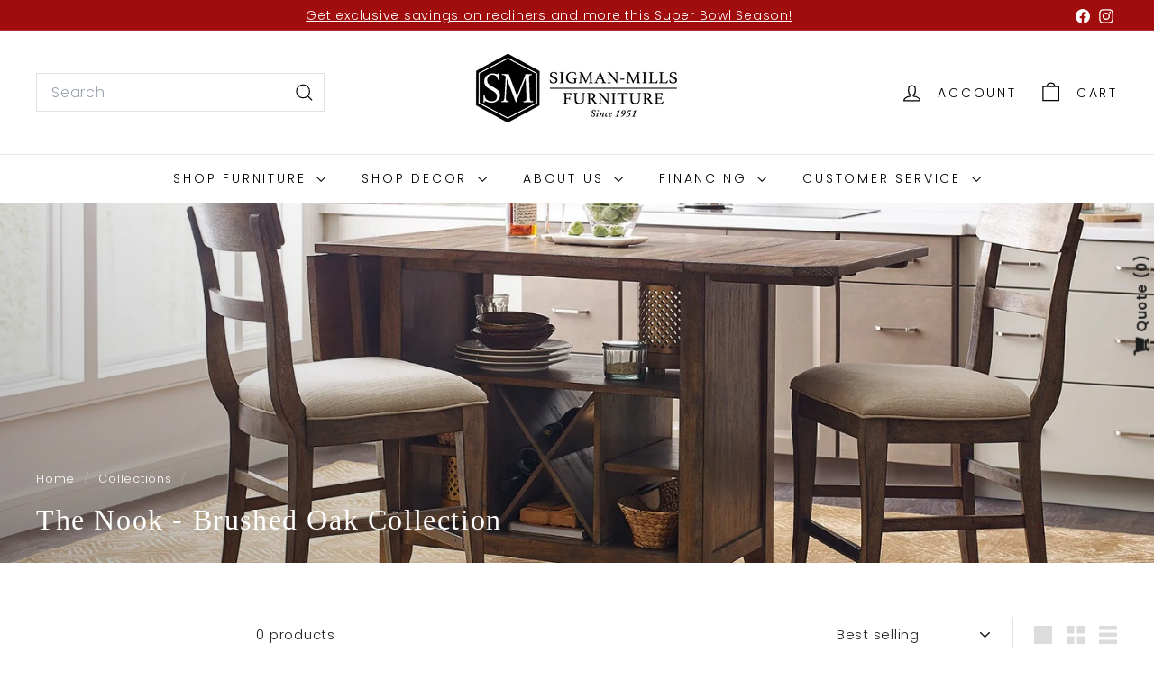

--- FILE ---
content_type: text/html; charset=utf-8
request_url: https://www.google.com/recaptcha/enterprise/anchor?ar=1&k=6LdEwsYnAAAAAL9T92sOraT4CDI-QIVuDYAGwdOy&co=aHR0cHM6Ly93d3cuc2lnbWFubWlsbHMuY29tOjQ0Mw..&hl=en&v=PoyoqOPhxBO7pBk68S4YbpHZ&size=invisible&anchor-ms=20000&execute-ms=30000&cb=igymxkrhncut
body_size: 48555
content:
<!DOCTYPE HTML><html dir="ltr" lang="en"><head><meta http-equiv="Content-Type" content="text/html; charset=UTF-8">
<meta http-equiv="X-UA-Compatible" content="IE=edge">
<title>reCAPTCHA</title>
<style type="text/css">
/* cyrillic-ext */
@font-face {
  font-family: 'Roboto';
  font-style: normal;
  font-weight: 400;
  font-stretch: 100%;
  src: url(//fonts.gstatic.com/s/roboto/v48/KFO7CnqEu92Fr1ME7kSn66aGLdTylUAMa3GUBHMdazTgWw.woff2) format('woff2');
  unicode-range: U+0460-052F, U+1C80-1C8A, U+20B4, U+2DE0-2DFF, U+A640-A69F, U+FE2E-FE2F;
}
/* cyrillic */
@font-face {
  font-family: 'Roboto';
  font-style: normal;
  font-weight: 400;
  font-stretch: 100%;
  src: url(//fonts.gstatic.com/s/roboto/v48/KFO7CnqEu92Fr1ME7kSn66aGLdTylUAMa3iUBHMdazTgWw.woff2) format('woff2');
  unicode-range: U+0301, U+0400-045F, U+0490-0491, U+04B0-04B1, U+2116;
}
/* greek-ext */
@font-face {
  font-family: 'Roboto';
  font-style: normal;
  font-weight: 400;
  font-stretch: 100%;
  src: url(//fonts.gstatic.com/s/roboto/v48/KFO7CnqEu92Fr1ME7kSn66aGLdTylUAMa3CUBHMdazTgWw.woff2) format('woff2');
  unicode-range: U+1F00-1FFF;
}
/* greek */
@font-face {
  font-family: 'Roboto';
  font-style: normal;
  font-weight: 400;
  font-stretch: 100%;
  src: url(//fonts.gstatic.com/s/roboto/v48/KFO7CnqEu92Fr1ME7kSn66aGLdTylUAMa3-UBHMdazTgWw.woff2) format('woff2');
  unicode-range: U+0370-0377, U+037A-037F, U+0384-038A, U+038C, U+038E-03A1, U+03A3-03FF;
}
/* math */
@font-face {
  font-family: 'Roboto';
  font-style: normal;
  font-weight: 400;
  font-stretch: 100%;
  src: url(//fonts.gstatic.com/s/roboto/v48/KFO7CnqEu92Fr1ME7kSn66aGLdTylUAMawCUBHMdazTgWw.woff2) format('woff2');
  unicode-range: U+0302-0303, U+0305, U+0307-0308, U+0310, U+0312, U+0315, U+031A, U+0326-0327, U+032C, U+032F-0330, U+0332-0333, U+0338, U+033A, U+0346, U+034D, U+0391-03A1, U+03A3-03A9, U+03B1-03C9, U+03D1, U+03D5-03D6, U+03F0-03F1, U+03F4-03F5, U+2016-2017, U+2034-2038, U+203C, U+2040, U+2043, U+2047, U+2050, U+2057, U+205F, U+2070-2071, U+2074-208E, U+2090-209C, U+20D0-20DC, U+20E1, U+20E5-20EF, U+2100-2112, U+2114-2115, U+2117-2121, U+2123-214F, U+2190, U+2192, U+2194-21AE, U+21B0-21E5, U+21F1-21F2, U+21F4-2211, U+2213-2214, U+2216-22FF, U+2308-230B, U+2310, U+2319, U+231C-2321, U+2336-237A, U+237C, U+2395, U+239B-23B7, U+23D0, U+23DC-23E1, U+2474-2475, U+25AF, U+25B3, U+25B7, U+25BD, U+25C1, U+25CA, U+25CC, U+25FB, U+266D-266F, U+27C0-27FF, U+2900-2AFF, U+2B0E-2B11, U+2B30-2B4C, U+2BFE, U+3030, U+FF5B, U+FF5D, U+1D400-1D7FF, U+1EE00-1EEFF;
}
/* symbols */
@font-face {
  font-family: 'Roboto';
  font-style: normal;
  font-weight: 400;
  font-stretch: 100%;
  src: url(//fonts.gstatic.com/s/roboto/v48/KFO7CnqEu92Fr1ME7kSn66aGLdTylUAMaxKUBHMdazTgWw.woff2) format('woff2');
  unicode-range: U+0001-000C, U+000E-001F, U+007F-009F, U+20DD-20E0, U+20E2-20E4, U+2150-218F, U+2190, U+2192, U+2194-2199, U+21AF, U+21E6-21F0, U+21F3, U+2218-2219, U+2299, U+22C4-22C6, U+2300-243F, U+2440-244A, U+2460-24FF, U+25A0-27BF, U+2800-28FF, U+2921-2922, U+2981, U+29BF, U+29EB, U+2B00-2BFF, U+4DC0-4DFF, U+FFF9-FFFB, U+10140-1018E, U+10190-1019C, U+101A0, U+101D0-101FD, U+102E0-102FB, U+10E60-10E7E, U+1D2C0-1D2D3, U+1D2E0-1D37F, U+1F000-1F0FF, U+1F100-1F1AD, U+1F1E6-1F1FF, U+1F30D-1F30F, U+1F315, U+1F31C, U+1F31E, U+1F320-1F32C, U+1F336, U+1F378, U+1F37D, U+1F382, U+1F393-1F39F, U+1F3A7-1F3A8, U+1F3AC-1F3AF, U+1F3C2, U+1F3C4-1F3C6, U+1F3CA-1F3CE, U+1F3D4-1F3E0, U+1F3ED, U+1F3F1-1F3F3, U+1F3F5-1F3F7, U+1F408, U+1F415, U+1F41F, U+1F426, U+1F43F, U+1F441-1F442, U+1F444, U+1F446-1F449, U+1F44C-1F44E, U+1F453, U+1F46A, U+1F47D, U+1F4A3, U+1F4B0, U+1F4B3, U+1F4B9, U+1F4BB, U+1F4BF, U+1F4C8-1F4CB, U+1F4D6, U+1F4DA, U+1F4DF, U+1F4E3-1F4E6, U+1F4EA-1F4ED, U+1F4F7, U+1F4F9-1F4FB, U+1F4FD-1F4FE, U+1F503, U+1F507-1F50B, U+1F50D, U+1F512-1F513, U+1F53E-1F54A, U+1F54F-1F5FA, U+1F610, U+1F650-1F67F, U+1F687, U+1F68D, U+1F691, U+1F694, U+1F698, U+1F6AD, U+1F6B2, U+1F6B9-1F6BA, U+1F6BC, U+1F6C6-1F6CF, U+1F6D3-1F6D7, U+1F6E0-1F6EA, U+1F6F0-1F6F3, U+1F6F7-1F6FC, U+1F700-1F7FF, U+1F800-1F80B, U+1F810-1F847, U+1F850-1F859, U+1F860-1F887, U+1F890-1F8AD, U+1F8B0-1F8BB, U+1F8C0-1F8C1, U+1F900-1F90B, U+1F93B, U+1F946, U+1F984, U+1F996, U+1F9E9, U+1FA00-1FA6F, U+1FA70-1FA7C, U+1FA80-1FA89, U+1FA8F-1FAC6, U+1FACE-1FADC, U+1FADF-1FAE9, U+1FAF0-1FAF8, U+1FB00-1FBFF;
}
/* vietnamese */
@font-face {
  font-family: 'Roboto';
  font-style: normal;
  font-weight: 400;
  font-stretch: 100%;
  src: url(//fonts.gstatic.com/s/roboto/v48/KFO7CnqEu92Fr1ME7kSn66aGLdTylUAMa3OUBHMdazTgWw.woff2) format('woff2');
  unicode-range: U+0102-0103, U+0110-0111, U+0128-0129, U+0168-0169, U+01A0-01A1, U+01AF-01B0, U+0300-0301, U+0303-0304, U+0308-0309, U+0323, U+0329, U+1EA0-1EF9, U+20AB;
}
/* latin-ext */
@font-face {
  font-family: 'Roboto';
  font-style: normal;
  font-weight: 400;
  font-stretch: 100%;
  src: url(//fonts.gstatic.com/s/roboto/v48/KFO7CnqEu92Fr1ME7kSn66aGLdTylUAMa3KUBHMdazTgWw.woff2) format('woff2');
  unicode-range: U+0100-02BA, U+02BD-02C5, U+02C7-02CC, U+02CE-02D7, U+02DD-02FF, U+0304, U+0308, U+0329, U+1D00-1DBF, U+1E00-1E9F, U+1EF2-1EFF, U+2020, U+20A0-20AB, U+20AD-20C0, U+2113, U+2C60-2C7F, U+A720-A7FF;
}
/* latin */
@font-face {
  font-family: 'Roboto';
  font-style: normal;
  font-weight: 400;
  font-stretch: 100%;
  src: url(//fonts.gstatic.com/s/roboto/v48/KFO7CnqEu92Fr1ME7kSn66aGLdTylUAMa3yUBHMdazQ.woff2) format('woff2');
  unicode-range: U+0000-00FF, U+0131, U+0152-0153, U+02BB-02BC, U+02C6, U+02DA, U+02DC, U+0304, U+0308, U+0329, U+2000-206F, U+20AC, U+2122, U+2191, U+2193, U+2212, U+2215, U+FEFF, U+FFFD;
}
/* cyrillic-ext */
@font-face {
  font-family: 'Roboto';
  font-style: normal;
  font-weight: 500;
  font-stretch: 100%;
  src: url(//fonts.gstatic.com/s/roboto/v48/KFO7CnqEu92Fr1ME7kSn66aGLdTylUAMa3GUBHMdazTgWw.woff2) format('woff2');
  unicode-range: U+0460-052F, U+1C80-1C8A, U+20B4, U+2DE0-2DFF, U+A640-A69F, U+FE2E-FE2F;
}
/* cyrillic */
@font-face {
  font-family: 'Roboto';
  font-style: normal;
  font-weight: 500;
  font-stretch: 100%;
  src: url(//fonts.gstatic.com/s/roboto/v48/KFO7CnqEu92Fr1ME7kSn66aGLdTylUAMa3iUBHMdazTgWw.woff2) format('woff2');
  unicode-range: U+0301, U+0400-045F, U+0490-0491, U+04B0-04B1, U+2116;
}
/* greek-ext */
@font-face {
  font-family: 'Roboto';
  font-style: normal;
  font-weight: 500;
  font-stretch: 100%;
  src: url(//fonts.gstatic.com/s/roboto/v48/KFO7CnqEu92Fr1ME7kSn66aGLdTylUAMa3CUBHMdazTgWw.woff2) format('woff2');
  unicode-range: U+1F00-1FFF;
}
/* greek */
@font-face {
  font-family: 'Roboto';
  font-style: normal;
  font-weight: 500;
  font-stretch: 100%;
  src: url(//fonts.gstatic.com/s/roboto/v48/KFO7CnqEu92Fr1ME7kSn66aGLdTylUAMa3-UBHMdazTgWw.woff2) format('woff2');
  unicode-range: U+0370-0377, U+037A-037F, U+0384-038A, U+038C, U+038E-03A1, U+03A3-03FF;
}
/* math */
@font-face {
  font-family: 'Roboto';
  font-style: normal;
  font-weight: 500;
  font-stretch: 100%;
  src: url(//fonts.gstatic.com/s/roboto/v48/KFO7CnqEu92Fr1ME7kSn66aGLdTylUAMawCUBHMdazTgWw.woff2) format('woff2');
  unicode-range: U+0302-0303, U+0305, U+0307-0308, U+0310, U+0312, U+0315, U+031A, U+0326-0327, U+032C, U+032F-0330, U+0332-0333, U+0338, U+033A, U+0346, U+034D, U+0391-03A1, U+03A3-03A9, U+03B1-03C9, U+03D1, U+03D5-03D6, U+03F0-03F1, U+03F4-03F5, U+2016-2017, U+2034-2038, U+203C, U+2040, U+2043, U+2047, U+2050, U+2057, U+205F, U+2070-2071, U+2074-208E, U+2090-209C, U+20D0-20DC, U+20E1, U+20E5-20EF, U+2100-2112, U+2114-2115, U+2117-2121, U+2123-214F, U+2190, U+2192, U+2194-21AE, U+21B0-21E5, U+21F1-21F2, U+21F4-2211, U+2213-2214, U+2216-22FF, U+2308-230B, U+2310, U+2319, U+231C-2321, U+2336-237A, U+237C, U+2395, U+239B-23B7, U+23D0, U+23DC-23E1, U+2474-2475, U+25AF, U+25B3, U+25B7, U+25BD, U+25C1, U+25CA, U+25CC, U+25FB, U+266D-266F, U+27C0-27FF, U+2900-2AFF, U+2B0E-2B11, U+2B30-2B4C, U+2BFE, U+3030, U+FF5B, U+FF5D, U+1D400-1D7FF, U+1EE00-1EEFF;
}
/* symbols */
@font-face {
  font-family: 'Roboto';
  font-style: normal;
  font-weight: 500;
  font-stretch: 100%;
  src: url(//fonts.gstatic.com/s/roboto/v48/KFO7CnqEu92Fr1ME7kSn66aGLdTylUAMaxKUBHMdazTgWw.woff2) format('woff2');
  unicode-range: U+0001-000C, U+000E-001F, U+007F-009F, U+20DD-20E0, U+20E2-20E4, U+2150-218F, U+2190, U+2192, U+2194-2199, U+21AF, U+21E6-21F0, U+21F3, U+2218-2219, U+2299, U+22C4-22C6, U+2300-243F, U+2440-244A, U+2460-24FF, U+25A0-27BF, U+2800-28FF, U+2921-2922, U+2981, U+29BF, U+29EB, U+2B00-2BFF, U+4DC0-4DFF, U+FFF9-FFFB, U+10140-1018E, U+10190-1019C, U+101A0, U+101D0-101FD, U+102E0-102FB, U+10E60-10E7E, U+1D2C0-1D2D3, U+1D2E0-1D37F, U+1F000-1F0FF, U+1F100-1F1AD, U+1F1E6-1F1FF, U+1F30D-1F30F, U+1F315, U+1F31C, U+1F31E, U+1F320-1F32C, U+1F336, U+1F378, U+1F37D, U+1F382, U+1F393-1F39F, U+1F3A7-1F3A8, U+1F3AC-1F3AF, U+1F3C2, U+1F3C4-1F3C6, U+1F3CA-1F3CE, U+1F3D4-1F3E0, U+1F3ED, U+1F3F1-1F3F3, U+1F3F5-1F3F7, U+1F408, U+1F415, U+1F41F, U+1F426, U+1F43F, U+1F441-1F442, U+1F444, U+1F446-1F449, U+1F44C-1F44E, U+1F453, U+1F46A, U+1F47D, U+1F4A3, U+1F4B0, U+1F4B3, U+1F4B9, U+1F4BB, U+1F4BF, U+1F4C8-1F4CB, U+1F4D6, U+1F4DA, U+1F4DF, U+1F4E3-1F4E6, U+1F4EA-1F4ED, U+1F4F7, U+1F4F9-1F4FB, U+1F4FD-1F4FE, U+1F503, U+1F507-1F50B, U+1F50D, U+1F512-1F513, U+1F53E-1F54A, U+1F54F-1F5FA, U+1F610, U+1F650-1F67F, U+1F687, U+1F68D, U+1F691, U+1F694, U+1F698, U+1F6AD, U+1F6B2, U+1F6B9-1F6BA, U+1F6BC, U+1F6C6-1F6CF, U+1F6D3-1F6D7, U+1F6E0-1F6EA, U+1F6F0-1F6F3, U+1F6F7-1F6FC, U+1F700-1F7FF, U+1F800-1F80B, U+1F810-1F847, U+1F850-1F859, U+1F860-1F887, U+1F890-1F8AD, U+1F8B0-1F8BB, U+1F8C0-1F8C1, U+1F900-1F90B, U+1F93B, U+1F946, U+1F984, U+1F996, U+1F9E9, U+1FA00-1FA6F, U+1FA70-1FA7C, U+1FA80-1FA89, U+1FA8F-1FAC6, U+1FACE-1FADC, U+1FADF-1FAE9, U+1FAF0-1FAF8, U+1FB00-1FBFF;
}
/* vietnamese */
@font-face {
  font-family: 'Roboto';
  font-style: normal;
  font-weight: 500;
  font-stretch: 100%;
  src: url(//fonts.gstatic.com/s/roboto/v48/KFO7CnqEu92Fr1ME7kSn66aGLdTylUAMa3OUBHMdazTgWw.woff2) format('woff2');
  unicode-range: U+0102-0103, U+0110-0111, U+0128-0129, U+0168-0169, U+01A0-01A1, U+01AF-01B0, U+0300-0301, U+0303-0304, U+0308-0309, U+0323, U+0329, U+1EA0-1EF9, U+20AB;
}
/* latin-ext */
@font-face {
  font-family: 'Roboto';
  font-style: normal;
  font-weight: 500;
  font-stretch: 100%;
  src: url(//fonts.gstatic.com/s/roboto/v48/KFO7CnqEu92Fr1ME7kSn66aGLdTylUAMa3KUBHMdazTgWw.woff2) format('woff2');
  unicode-range: U+0100-02BA, U+02BD-02C5, U+02C7-02CC, U+02CE-02D7, U+02DD-02FF, U+0304, U+0308, U+0329, U+1D00-1DBF, U+1E00-1E9F, U+1EF2-1EFF, U+2020, U+20A0-20AB, U+20AD-20C0, U+2113, U+2C60-2C7F, U+A720-A7FF;
}
/* latin */
@font-face {
  font-family: 'Roboto';
  font-style: normal;
  font-weight: 500;
  font-stretch: 100%;
  src: url(//fonts.gstatic.com/s/roboto/v48/KFO7CnqEu92Fr1ME7kSn66aGLdTylUAMa3yUBHMdazQ.woff2) format('woff2');
  unicode-range: U+0000-00FF, U+0131, U+0152-0153, U+02BB-02BC, U+02C6, U+02DA, U+02DC, U+0304, U+0308, U+0329, U+2000-206F, U+20AC, U+2122, U+2191, U+2193, U+2212, U+2215, U+FEFF, U+FFFD;
}
/* cyrillic-ext */
@font-face {
  font-family: 'Roboto';
  font-style: normal;
  font-weight: 900;
  font-stretch: 100%;
  src: url(//fonts.gstatic.com/s/roboto/v48/KFO7CnqEu92Fr1ME7kSn66aGLdTylUAMa3GUBHMdazTgWw.woff2) format('woff2');
  unicode-range: U+0460-052F, U+1C80-1C8A, U+20B4, U+2DE0-2DFF, U+A640-A69F, U+FE2E-FE2F;
}
/* cyrillic */
@font-face {
  font-family: 'Roboto';
  font-style: normal;
  font-weight: 900;
  font-stretch: 100%;
  src: url(//fonts.gstatic.com/s/roboto/v48/KFO7CnqEu92Fr1ME7kSn66aGLdTylUAMa3iUBHMdazTgWw.woff2) format('woff2');
  unicode-range: U+0301, U+0400-045F, U+0490-0491, U+04B0-04B1, U+2116;
}
/* greek-ext */
@font-face {
  font-family: 'Roboto';
  font-style: normal;
  font-weight: 900;
  font-stretch: 100%;
  src: url(//fonts.gstatic.com/s/roboto/v48/KFO7CnqEu92Fr1ME7kSn66aGLdTylUAMa3CUBHMdazTgWw.woff2) format('woff2');
  unicode-range: U+1F00-1FFF;
}
/* greek */
@font-face {
  font-family: 'Roboto';
  font-style: normal;
  font-weight: 900;
  font-stretch: 100%;
  src: url(//fonts.gstatic.com/s/roboto/v48/KFO7CnqEu92Fr1ME7kSn66aGLdTylUAMa3-UBHMdazTgWw.woff2) format('woff2');
  unicode-range: U+0370-0377, U+037A-037F, U+0384-038A, U+038C, U+038E-03A1, U+03A3-03FF;
}
/* math */
@font-face {
  font-family: 'Roboto';
  font-style: normal;
  font-weight: 900;
  font-stretch: 100%;
  src: url(//fonts.gstatic.com/s/roboto/v48/KFO7CnqEu92Fr1ME7kSn66aGLdTylUAMawCUBHMdazTgWw.woff2) format('woff2');
  unicode-range: U+0302-0303, U+0305, U+0307-0308, U+0310, U+0312, U+0315, U+031A, U+0326-0327, U+032C, U+032F-0330, U+0332-0333, U+0338, U+033A, U+0346, U+034D, U+0391-03A1, U+03A3-03A9, U+03B1-03C9, U+03D1, U+03D5-03D6, U+03F0-03F1, U+03F4-03F5, U+2016-2017, U+2034-2038, U+203C, U+2040, U+2043, U+2047, U+2050, U+2057, U+205F, U+2070-2071, U+2074-208E, U+2090-209C, U+20D0-20DC, U+20E1, U+20E5-20EF, U+2100-2112, U+2114-2115, U+2117-2121, U+2123-214F, U+2190, U+2192, U+2194-21AE, U+21B0-21E5, U+21F1-21F2, U+21F4-2211, U+2213-2214, U+2216-22FF, U+2308-230B, U+2310, U+2319, U+231C-2321, U+2336-237A, U+237C, U+2395, U+239B-23B7, U+23D0, U+23DC-23E1, U+2474-2475, U+25AF, U+25B3, U+25B7, U+25BD, U+25C1, U+25CA, U+25CC, U+25FB, U+266D-266F, U+27C0-27FF, U+2900-2AFF, U+2B0E-2B11, U+2B30-2B4C, U+2BFE, U+3030, U+FF5B, U+FF5D, U+1D400-1D7FF, U+1EE00-1EEFF;
}
/* symbols */
@font-face {
  font-family: 'Roboto';
  font-style: normal;
  font-weight: 900;
  font-stretch: 100%;
  src: url(//fonts.gstatic.com/s/roboto/v48/KFO7CnqEu92Fr1ME7kSn66aGLdTylUAMaxKUBHMdazTgWw.woff2) format('woff2');
  unicode-range: U+0001-000C, U+000E-001F, U+007F-009F, U+20DD-20E0, U+20E2-20E4, U+2150-218F, U+2190, U+2192, U+2194-2199, U+21AF, U+21E6-21F0, U+21F3, U+2218-2219, U+2299, U+22C4-22C6, U+2300-243F, U+2440-244A, U+2460-24FF, U+25A0-27BF, U+2800-28FF, U+2921-2922, U+2981, U+29BF, U+29EB, U+2B00-2BFF, U+4DC0-4DFF, U+FFF9-FFFB, U+10140-1018E, U+10190-1019C, U+101A0, U+101D0-101FD, U+102E0-102FB, U+10E60-10E7E, U+1D2C0-1D2D3, U+1D2E0-1D37F, U+1F000-1F0FF, U+1F100-1F1AD, U+1F1E6-1F1FF, U+1F30D-1F30F, U+1F315, U+1F31C, U+1F31E, U+1F320-1F32C, U+1F336, U+1F378, U+1F37D, U+1F382, U+1F393-1F39F, U+1F3A7-1F3A8, U+1F3AC-1F3AF, U+1F3C2, U+1F3C4-1F3C6, U+1F3CA-1F3CE, U+1F3D4-1F3E0, U+1F3ED, U+1F3F1-1F3F3, U+1F3F5-1F3F7, U+1F408, U+1F415, U+1F41F, U+1F426, U+1F43F, U+1F441-1F442, U+1F444, U+1F446-1F449, U+1F44C-1F44E, U+1F453, U+1F46A, U+1F47D, U+1F4A3, U+1F4B0, U+1F4B3, U+1F4B9, U+1F4BB, U+1F4BF, U+1F4C8-1F4CB, U+1F4D6, U+1F4DA, U+1F4DF, U+1F4E3-1F4E6, U+1F4EA-1F4ED, U+1F4F7, U+1F4F9-1F4FB, U+1F4FD-1F4FE, U+1F503, U+1F507-1F50B, U+1F50D, U+1F512-1F513, U+1F53E-1F54A, U+1F54F-1F5FA, U+1F610, U+1F650-1F67F, U+1F687, U+1F68D, U+1F691, U+1F694, U+1F698, U+1F6AD, U+1F6B2, U+1F6B9-1F6BA, U+1F6BC, U+1F6C6-1F6CF, U+1F6D3-1F6D7, U+1F6E0-1F6EA, U+1F6F0-1F6F3, U+1F6F7-1F6FC, U+1F700-1F7FF, U+1F800-1F80B, U+1F810-1F847, U+1F850-1F859, U+1F860-1F887, U+1F890-1F8AD, U+1F8B0-1F8BB, U+1F8C0-1F8C1, U+1F900-1F90B, U+1F93B, U+1F946, U+1F984, U+1F996, U+1F9E9, U+1FA00-1FA6F, U+1FA70-1FA7C, U+1FA80-1FA89, U+1FA8F-1FAC6, U+1FACE-1FADC, U+1FADF-1FAE9, U+1FAF0-1FAF8, U+1FB00-1FBFF;
}
/* vietnamese */
@font-face {
  font-family: 'Roboto';
  font-style: normal;
  font-weight: 900;
  font-stretch: 100%;
  src: url(//fonts.gstatic.com/s/roboto/v48/KFO7CnqEu92Fr1ME7kSn66aGLdTylUAMa3OUBHMdazTgWw.woff2) format('woff2');
  unicode-range: U+0102-0103, U+0110-0111, U+0128-0129, U+0168-0169, U+01A0-01A1, U+01AF-01B0, U+0300-0301, U+0303-0304, U+0308-0309, U+0323, U+0329, U+1EA0-1EF9, U+20AB;
}
/* latin-ext */
@font-face {
  font-family: 'Roboto';
  font-style: normal;
  font-weight: 900;
  font-stretch: 100%;
  src: url(//fonts.gstatic.com/s/roboto/v48/KFO7CnqEu92Fr1ME7kSn66aGLdTylUAMa3KUBHMdazTgWw.woff2) format('woff2');
  unicode-range: U+0100-02BA, U+02BD-02C5, U+02C7-02CC, U+02CE-02D7, U+02DD-02FF, U+0304, U+0308, U+0329, U+1D00-1DBF, U+1E00-1E9F, U+1EF2-1EFF, U+2020, U+20A0-20AB, U+20AD-20C0, U+2113, U+2C60-2C7F, U+A720-A7FF;
}
/* latin */
@font-face {
  font-family: 'Roboto';
  font-style: normal;
  font-weight: 900;
  font-stretch: 100%;
  src: url(//fonts.gstatic.com/s/roboto/v48/KFO7CnqEu92Fr1ME7kSn66aGLdTylUAMa3yUBHMdazQ.woff2) format('woff2');
  unicode-range: U+0000-00FF, U+0131, U+0152-0153, U+02BB-02BC, U+02C6, U+02DA, U+02DC, U+0304, U+0308, U+0329, U+2000-206F, U+20AC, U+2122, U+2191, U+2193, U+2212, U+2215, U+FEFF, U+FFFD;
}

</style>
<link rel="stylesheet" type="text/css" href="https://www.gstatic.com/recaptcha/releases/PoyoqOPhxBO7pBk68S4YbpHZ/styles__ltr.css">
<script nonce="dnW2xLQE4gCYd47WpCDJcA" type="text/javascript">window['__recaptcha_api'] = 'https://www.google.com/recaptcha/enterprise/';</script>
<script type="text/javascript" src="https://www.gstatic.com/recaptcha/releases/PoyoqOPhxBO7pBk68S4YbpHZ/recaptcha__en.js" nonce="dnW2xLQE4gCYd47WpCDJcA">
      
    </script></head>
<body><div id="rc-anchor-alert" class="rc-anchor-alert"></div>
<input type="hidden" id="recaptcha-token" value="[base64]">
<script type="text/javascript" nonce="dnW2xLQE4gCYd47WpCDJcA">
      recaptcha.anchor.Main.init("[\x22ainput\x22,[\x22bgdata\x22,\x22\x22,\[base64]/[base64]/[base64]/[base64]/[base64]/[base64]/KGcoTywyNTMsTy5PKSxVRyhPLEMpKTpnKE8sMjUzLEMpLE8pKSxsKSksTykpfSxieT1mdW5jdGlvbihDLE8sdSxsKXtmb3IobD0odT1SKEMpLDApO08+MDtPLS0pbD1sPDw4fFooQyk7ZyhDLHUsbCl9LFVHPWZ1bmN0aW9uKEMsTyl7Qy5pLmxlbmd0aD4xMDQ/[base64]/[base64]/[base64]/[base64]/[base64]/[base64]/[base64]\\u003d\x22,\[base64]\\u003d\\u003d\x22,\[base64]/[base64]/wojCpcOJDBgNw6U3woILwqbChzLDqMOlRsKvM1LCrmJxf8OyYk5UdMKHwprDtDzCnBQCw657wrfDg8Klwqk2TsKkw6Nqw79kKQQEw6x5PHIUw7bDtgHDvcO+CsOXJMO/H2MITxBlwoTCusOzwrRYd8OkwqIBw6MJw7HCkcOZCCdLFEDCn8O4w6XCkUzDksOAUMK9NMOEQRLCpcKPf8OXPsKvWQrDhgQ7eXrClMOaO8KEw73DgsK2FMOYw5QAw5YcwqTDgzF/fw/DnG/CqjJAEsOkecK0QcOOP8KNBMK+wrsTw4bDiybCrsO6XsOFwpnCs23CgcOow6gQcng0w5k/[base64]/CjWxnw7rCoXnDnGnCgMOhKcO5b0QlE37Dn8Kww78/CxfCvsOlwqPDocK1w5ovC8KfwoNGdcKKKsOSZsOkw77Du8K8LWrCvjBCDVgpwqM/ZcO3YDhRT8OowozCg8OvwrxjNsOYw6PDlCUWwpvDpsO1w5fDt8K3wrlPw7zCiVrDlDnCpcKawqDClMO4wpnCjcO9wpDCm8Kjb34BJsKPw4hIwpweV2fCgHzCocKUwrPDhsOXPMKXwp3CncOXP1w1QzIoTMKxcsOQw4bDjV/[base64]/DjnHCsMOow7prw5DDpMOfw5p9w5JHw4Ruwo3CgcOgcMOOMyt/PBHCv8KiwrcOwo/[base64]/[base64]/ZRlWwpl4woJgw4kzwpEnacKvCSUbaSpDSsO7OX7CpMK6w4RNwp3DtCZZw6oDwo82wrdRfn1HF2E5A8O/VDXCkk/Do8O4Y3xZwr3Dt8OQw6sjwprDuWMnYysZw6/[base64]/wqBWwr3Cv8KwBCdjEsKtTMOMMwnDrTvDi8OmBVNWXXMewqbDtx/DrFbCojLDusOVA8KPIMKuwq/[base64]/[base64]/w53DsMKaDAnDtwTCkcK+ScOfYVLDmMO7wp5Uw68KwrrChksIwrnCsD7CvsKsw7ZdGgFLw5EvwqDDvcOcXTbDsx3CkcKocsKGQjZSw7LDsmLDnSRRRsOiw69RQsOydHlOwrg6QMOKfcKve8O3B2IhwppswonDmMO6w77DrcK6wq1iw4HDq8OPWsOZOcKUM3/CljrDhW/CsCsowobCk8O+w6Qtwp3CjcK/BsOEwoZxw6nCkMKPwrfDvMKawpjDuHbCtTfDg1tkMsOYIsORawd/wopKwphNworDi8O5XU7DnlRiFMKoXiPDsBwoLsOVwobCpsONwp/CicKNFR/CusKnwpACwpPDilrDgWwEwqXDuixmwrHCocK6UsOMwoTCjMK+CxRjwonCrHguaMOVwpAIZ8Ofw50FBUdwKsOSdsK8VkrDpQZzw5pSw4/[base64]/[base64]/wrE4woZQw6s+w6oxw5/DlQsgdGoiZsKkw7RuDcO/woLCh8ODEMKGwrjCu1RCPMOVbsK6DmXCjjljw5RCw7fCpmZ6ZCRkw4rCl38KwrBYAcOjBcOgFwxSNnpKwp/CuzpbwqrCoVTCjzXDk8KQf0/CmF9GFcOjw5VQw6lfM8OZLxYOdsKxMMK1w6JQwoptOFEWfsOzw6nCpcOXDcKhIC/CnMK1EsK4wrDDqMOZw5Q0w5fDm8OkwoZfCzgRwrDDmcOeHFTCqMOqT8O+w6J3TsK0DlR5cWvCmMKPUsOTwrLCtMO+PULCn3rCiFLCqSQvWcOWLcKcworCnsKvw7Ycw7pCZ25vNsOFwrAQJ8O6ES/[base64]/AMOAwqLCn8K2w6pQNcOXwr4kwpzCvF3CiMKmw6jCs8Kaw64QGsKDU8KTwofDvjXCgsKowrMcYhFKWUrCqMKvbk0nMsKgeXLCs8ONwpnDsgUhw5fDmXDCuHbCtjQaJsKtwpPCkHcqwqnDknxRwr/[base64]/DmsKzHMOxw5g2YsO7a8Orw5hdw7Y2wq/[base64]/CssO+EkEjH8KywpLCuWpTw57CnVbDphB5w6RlCHg2w5PCsTNKZVPCtT5Pw5PCsSbCq1kOw75GEsOVw5vDgyfDl8KMw6wrwrPCjGplwoxFc8O4YcKEHcOfBWjDoi0BAWo0QsOTIBdpwqnClh/[base64]/[base64]/[base64]/DrcORPsOsCHx0w6lxw5/DjzYSw6HDiMKpwr8Qw683SFg/HQ5gw5xvw5PCjSIyX8Kdw57CoTFWLFnDiyBWU8K+ccKJYiPDqsOZwoEwdcKIJSkHw684wo3DnsOqEH3Dp2/DmcKRPUcTw6LCpcOZw47CncOCw6XCsWMWwrbChT3ChcKTAWR/fCcXw5fCtsO7w5DCjsKfw4wXVABldGQJwp7CpXbDmE/CgMOYw7HDh8KnYWvDmXbCnMORwpnCl8K0wrN5CBnCiUkOGhTDq8OzOWTChk7CjsOfwqnCm0oddCpKw6zDtj/CvjJWOUkpw7LDiDtZDDB7HsKvbMOtPivClMKqecOnw4kFNmt+wpLCgMODZcKZAzgFOMOuw7HCjTrClngUw6HDk8O5wpfCjMOawpvCgsO4woh9w6/Cq8KEfsKkwrfCulROwoYfDn/[base64]/w7fDlCs6U8OuO8KQwoZSw74bURXDp8OlwojDqjBdw5nDgkwrw6DDtE08wpbCnUZMw4FENC/CtUPDhMKdw5DDmMKUwqkLwoTCrMKranbDoMKjX8K/[base64]/DocKZwq3DtsKRX8KxUEY4AE8cd1wVwocMH1nDrcOSwpIrAx8Kw5AOJ1/[base64]/[base64]/E2ZAQsO5w4ZawpLCv8O6wpPCklDDnsO6CzYkTMKGDj5kR0oWDwTDlhtXw7XCsUoyHcKoOcKNw4PCjX/Cl0AYwrkeYcOsVCxRwpchQwXDp8KPw4M0wpwGVEnDrGkLdcKsw5ZsG8ORFU3CqcKWwrDDpCLDm8OvwphLw7E0X8OjYMKYw6HDncKITjvCqsOtw4nCjsOsNhfCq0vDvxJewqIcwqHChsO/NhHDqyjDs8ONFzTCisOxwoRGfsOLwod8wpw7Qkk5EcK+dlfDo8O0wr9Pw63CgcOVwo8QXVvCgE/Ctj5Iw5cBwqs2CAwJw49wQm3DvSctwrnDscKDCwZQwpVlw4t1wr/Dsx3Cnz/ChcOAw7vDhsKNAzRuVMKZwozDnGzDmykLJ8OQBcOOw5cIWsOAwpfCjMKQwqfDsMOtCwpUdBHDqVjCrsOwwo3CjxQMw5DClMOQCUPCgcKPe8OTOsOIwrzDui/CqTxoaXTCrnYUwozCrCNvYsOxDMKocVvDuUHCk20iRMOmQ8OhwpLCmkYIw5vCv8Khw5p/[base64]/[base64]/Cl8Kqw6rCqsKAw6bCkcKawoNsw4YSAiwjwr4AQcOxw6TDjxZPaRofa8OkwrbDlMO1FkDDs1vDkQ9lEsKIw63Di8OYwqfCokBpwqPCp8Ofb8OhwoFEADPDisK7ThtGwq7DiinCr2FnwqdfWhZpGzrDkzjCisO/WzXDl8OKwoQkW8KbwrjDi8KmwoHCm8KRwqrDkE/[base64]/DmsOfwpUkwpjCsDtkH8OeGR7CsMOvFQBRwo5Rwpl6BcK1w6Qow6FwwpbCjlvCicKkUcK3wotIwr9mwrjCoSQvw4XDoVPCgcOKw5d9dHlqwqPDknt7wqJrP8O0w73CuHBkw5fDncKaHcKpAmDCjSrCp2FDwoV3woI8CsOAbWlJwqXCi8O/wrzDsMOywqbCncOPDcKCIsKZwp7Cn8KFwo/Du8KhIsKGwp0Zwo41SsO5w7fDsMOpwoPDnsOZw7jCoAlrwrfCgXdSOB7CpDTCghwEwrnCl8OdUMOSw7/DqsKJw4kbfUvCljvCkcK4wrHDpx01wqYRfMK2w6TCoMKMw6PCl8KvBcOVHsKdw6DDk8K3wpLCo1XDtlgUw6fDhBTCiHkYw4DCmB4Dw4nDr3g3wrzCgUvCu1nDn8KWWcO/[base64]/wodaeUMFXHjCnBkPwqbDlFvDmsK3RU/Dg8OuDcOfwo/DuMOHW8KLNsO8PGfDnsODYy9iw7IrXcKEHsOwwoTCnBEGMkzDpzoJw6pewrwpZCs1OcK4W8KAwopXw7ofwopSKMK3w6tQw6N3HcKwJcK3w4kLw4rCsMKzMjRSRinCnMOdw7nDkcOOw4bChcKXwoJYeG/[base64]/CrE0fwo8/wpE7wqnDvsOcwoIHw7/[base64]/Ds2XCj8OdwqVYwrnCg1lXw7vDvj/DtsKMw6TDv3ocwoQHw7VVw7bDvGTCqTXDswrCt8K6ARrDusO/wr7DsVwywpUvO8KawrdRO8KHXMO4w4vCpcOBCAfDk8KZw71sw75zw5rCjR9efGHCqMOhw7vChRxoSsONwq/CmcKwTgrDk8OMw5VtS8Ofw7kLFcKbw48SFsKsSjvClsKXIcOLRWXDpyFAwo4tT1fCvcKDw4vDqMOTwo7DscO3ZhE3wprDlcOqwoU1ZCfDk8OCexTDtMOLb0DDv8Oyw7wSfsOhR8KWw5MPSXbDicKSw6zDug/CusKfw5bDu1XDtcKLwp8KUF1KWF4wwrzDpsOpYgLDiwMbSsOAw5pIw5lNw5JxBlnCmcO4O3zCqsKMFcODw4bDqBFMw4fCol9HwqFhwovDhTnCncO/wpNeSsKTwoXDlcO/[base64]/w50rYHkzw7zDjcK1PlQRc8OUwph7VMKxwqnCkSHChcKxL8OcLMOiW8KbSsKrw5NKwrlKw4wQw6I0wpwbbQ/DtQjClC1Dw4ULw6srKgnCr8KtwrrCgMOyBmrDoyDDssK1wq3ClztKw7bDtMKHNcKRTsOywpnDg1ZhwoTCjTLDsMOIwrrCk8KZCsKjHzYqw4XCgV5cwoILwoESNGFObW3DrcOawqlNeWptwrzChB/DnmPDlxYmbVBiMlMtwqR7w5nDq8KMwoLCn8KtQcOQw7EgwooNwpckwqvDnMOnwpHDkcK/MsOKASY7SX1aTMO5w6pCw7kJwpYkwr/Dk2IueloKZ8KfGMKGVE/CocKGfmZfwrnCv8OMwqfCn2/DgUnCh8Ovwo/[base64]/w5jDqMK6BsKuwq/CpsOFw5xUw55oA8OCN03Du8OudcOZw6PCnA/Dj8Kkw6AeFMO7SS/[base64]/[base64]/[base64]/w682w4PDoE/CrGvCgSYKNMO7w4pwwrLDnxfDoHTClD4oCGPDkUrDq1sJw5FYe0zDq8O9wq7DncKiwqNtEcK9MMOqAsKAf8KTwqllw4YzKMKIw48JwqXCrU8CesKefsOYRcO2KQ3CicOvLCXCucO0wqXCq1/DuWsqd8KzwozChzM0Si5JwqfCncOUwogLw4s8wpfDgw0+wonCkMOTwo4zR3zDtsKefmhrMVbDncKzw7MTw6NHH8KlVUbCvhEgVcKTwqHDokEqY1oCwrbDiTE8wr0yw5vDgWjDhntTOcKYdGjCqcKDwowbTgvDuT/CoxBLwqzDvMKXKMOOw6J8wqDCpsKUACQmKcKQw5jCnsKDMsO3YWnCihYjdcOdw4rClGAcw6g8w6hdX3PDhcOwYj/Dml5UV8Obw6MqSELCq1HDt8K4w5/DuxjCs8Kpwpp+wqLDhwBwBXBKIFp3w78uw6nCnD3DiwXDtkZQw7F9LkQhEyPDscOXHsOzw6YALwdXZxXCgMKrQlt8fUwiQMOhVsKSKyd0RDzCt8OET8K6aE9najtVXicqwpjDvQpVLsKawq/CqSvCoAh/w4AfwqYPPEwOw4jDmkfCtXLCjsK6w59iw5oXYMO7w6Y3wqPCncK8NHHDtsOBVcKBFcOlw6DDqcOPw6HCgh7DpylWFgHCjwlCKV/CusOWw7Q6wrTDr8KfwpvCnBMQwqtNBgHDuWwQwpHDnGbDk3ZzwqXDs23DkBjDgMKbw4QYD8O2A8KVw5jDmsKNc3sqw6/DmcOKBC0VaMO5YzzDvhw1wqzDoUx4PMOhwrwCTwfCmHo0w5vDhsOww4oHw6tGw7PDn8KhwoIXARTCmTRYwrxSw5vCtMKIfsKuw57DvMK2DxxIw4EiEcKFAA3DtnF0cw/ClMKqSV/Dm8Khw7vDkhNzwqPCh8OnwoUCwprDhcOQwoTChcKtK8OpelZXF8Kwwo4QGC/DusO7w4rCgk/DrsKJw5fCssKMFWxeak3ChyrDgsObFgvDiCHDkDXDjcOXw6h2woZuw73CnsKcw4XCosKZLD/CqsKkwoIEChIVw5h6HMOoasKTecK8w5FJwpvCicKew7oIS8O5wq/CrB18wo7Dt8OIB8KEwrYVK8OeccKxXMOtTcOQwp3DvX7Du8O7FsKkWBzCkR7DmU8ww5phwp3DlVjChC3CqsK3bsKuZDfDqsKkF8KyfMKPBjjDhcKswprDgkUIIcO7MMO/w5nCgTvCiMOmwrHCtsOETsKbw6DDpcOOw6fDmEtUOMKJLMODLiJNWsOMTHnDmBLDhMOZZcKpWcOuwoPCtMO6fxnCnMKcw63CjBFUwq7CuHQUE8KDeygcwojDuFfDr8OwwqHCpcO/[base64]/ClzjCtC3DusKJIUs4w4BRwo/CpEfDnSFYw5BTdHc4JMK8d8Oxw7fCuMO/X1TDrsK4ccOzwpAUbcKjwqcyw6XDvS8aScKFWA9Ma8Odwol5w7XCqCnCjXgyNXbDv8KhwpoIwqXCpV7Dj8KIwrxVw7x8eynCsABRwpLCosKpIcKxw4RJw7lIXMObWXIMw6jCoAbDmcOVw4F2dkYLJV3CumvDqSQVwpvCnD/CpcOnHFLCl8K0DEbCocKaUkN3wr3CpcONwofDusKnE09VF8KMw4p0bk9FwrgiF8OLecKkw65aPsKwajV9XsK9GMK8w5/CssO/wpMgLMK+eArCqMOVOQLCscK2wr/[base64]/w47Dk8O6wqYgwobCtBBuOsK3fcKlwqRywq/DtMO3wqDCncKYwr3ChcOqVjbCjyx9O8KCFXtSVMO6OcKbwqfDgsOITQfCsXPDmF3CpRNWwo1kw5EFA8O4wp3DhVsjPHZlw4UoHiFswpDCmVhIw7A/w75OwrluCMKeYG9vw4vDh13Cj8O+wq7CscOXwqMXITbCglwlwqvCkcOtwpIzwqIvwpXCuE/[base64]/Ds2gDwo8dO1vCoD7DsDPDksO5w5TCvSRCEcOEwrXCl8OMA1ZMS1BMw5Y3f8Olw5/DnHN9w5J9HxYPw71uw6vCqwQoeB1Xw5BFUsOyPcK8woHDj8K1wqB5w6/[base64]/Co8KHQBclXMKrJQTDtQvCs8KKC8OwaWfCt1/[base64]/[base64]/w45Gw7kwdMKQEA/[base64]/BVjClsKIK1rCph44JsOYworDk8K4AMKgMi9Iw5h/[base64]/wp0LWcKKwpDDnzvDmnwyRF1uwrzCoT7DvzDCmQMrwpbCrCzCi2kaw5sFw6fDgzDCv8KMdcKhwp/Dj8O2wrEUDBoqw7hTF8OuwpbCmj/DocKSw74WwrnCmcKtw7XCjx9owrfDmApnNcO6NyZYw6DDrMOrw4fCiC4CVcK/[base64]/[base64]/[base64]/CgMKrw50SVcKnOQfDosKdwo5gw5rDgF/DpMOMw6UlMUpCw5XCn8Kbw41QBhJBw7TCt1XClcOfU8Kgw4bCg111wolAw5g/woLCqMOswr9DNFbDrDDCswrCn8KJCcOBwokbwr7CucOzJFjCil3CozDClUTCtsK5ecOxdMOiflnDrsO+w5LCm8OVeMKSw5fDg8K/ecOOFMKRHcOsw7wAQ8KEGcK5w7bCmcK2w6c7wpFYw7wVw6c4wq/Dr8Kbw5vCo8KsbBt2NCNETWZUwoUYw7rDv8Osw6rDmWzCrsO3ajAEwoptBn8lwoF6EEnCvBnCrjp2wrB9w7UGwrclw4ddwo7DjAxkX8OAw6jDlwNPwrDCg0fDuMK/[base64]/CoWjDslfCmA/Cu8Oiw4Mtw5hSESzDrMK4wogVw4YwF8Otw4jDu8O2w7LClC9Bw53CusKkPMKYwpXDsMOHwrJjw7rCg8O2w4A+wq/DscOfw5VpwoDClUMXwqTCuMKkw4Zcw4Ipw5sIcMOpVjbDsn3DtcKPwqhDwpTDj8OVV1zCpsKSwpTCj3VKHsKow7MuwpzChsKnR8KxNhjClxTDv13DmXx4KMKOIVfCgcKBwp8zwpomU8OAwp7CiybCr8OSJmXCmUAQMMOjbcKuMEPCuz/CuSPDtVFsIcKOwq7DvmFWNEwOUjhmAW1Ow7cgMlfChA/DhcKBw4LDh0AOQQHDuwlzCE3CucOdwrI5asKHdFA0wrwUVWYjwpjDj8Ohw6TDuAUswoUpVBNEw5ldwp7Cvi1ywqRBJsKvwqXCgsOVwqQXw4lQasOjwpHDocK9GcOawp/DsVHDqQ7Cj8OowrrDqzBjFyBMw5zDkAjDicKoHCHCsgh0w6LCuyjCpTAaw6QOwoLDtMOSwrNCwqrCliXDksO6wpM8OC8fwrQvDsKzw6PChGnDolPCihLCmsO9w7c/wqfDlMK4wpfCnT51NcOTwoXDpMKTwr4icljDnsOnwpAtf8KfwrrCgMK8w6LCsMKxw5bDnk/[base64]/[base64]/DmXfDo8KRwo4Qw7ILc0Rtw6TCoTnCmMK2wrlKwpfCmsOyYMOGw6xPwr5hwobDrW3DscORKz7DosO1w4nDm8OmBMKvw7lEwp8sSVATHRZzHUTDgVR6w5A7w7jDgMO7wpzDl8OBcMOMwpIfN8K7esKSwp/Ch2I5ZBLDvFDCg1vDj8K+worDhsK+wpIgw4M3JkfDkCDClQjCrRfCq8Kcw6tJEcOrwpUkSsOSasO1CcKCw6/CoMOgwpxawpYUwoXDjhk+w6IZwrLDtXNWWMOlScOfw53Dt8KZQD4hw7TDgDZvJBtJY3LDucK9EsKMWgIIBMOBbMKJwo3DocO7w4jCgcK3ZlLClcKVfsOsw6jCgMOje0nDkEUtw4rDrcKkRy/Ch8KwwoXDg2rCvMOgcMOVasO2cMK/[base64]/w5nCiE/DoRTDkMKzw5vChhfCtsOKwp3DoWTDuMOmwq7Co8KvwrzDtlUnXsOVw7QDw7vCvcOEf2rCs8KRVX/[base64]/DqwPCs3E8wq3DohYrw4jClnrDg8Ogw6EUVRIiWMKEAlrDpcKcw5krICbCpXQiw6DDrcKkR8OROirDhyM5w5UhwoYCAsOjJ8OUw4bDlsOtwrBnAw5FalLDqhLDuQPDicOEw4A7YMOwwoTCtVUPOnfDkATDhsK+w5HDvyg/w43CpcOHIsO8Elxiw4DDkW0nwoJrUcKEwqLCj3fCucK8wrZtJ8Oew6HCtgXDmSzDqMKDbS86w4E5ZDReTsK2w64sOzDDg8Ouwr5owpPDgsKoH0wbwq45w5jCpcKSQFFpUMKZFndIwp5Vwq7Dk1sKNMKqw5pLKE0BW29CLxgLwrRjPsOXIcKrHh/[base64]/SnEbYMOOTcKhJxXCm8OQwqTChX1/[base64]/[base64]/CqDJnw5HClg/CpMOdw6fDvD/CoMKyFMKWwqjCphPDjsKJwqLDlljDonwFwotlwp81ME3DocO8w4PDp8OLfsO2BSPCtMOqeCYWw6wGTBvDlQHCu1MAT8O/T3DCsX7CrcKFw47Ck8KdSTU2wrLDssO/[base64]/CkcKmUcOdwrMLw5NVw5JWw4zCscKgwoVcw6vCusKKw6J/w4nDksOUwp9yPsO/[base64]/CiMO6wrvDlA9SWcOSw7NFbk8Dwop9w6NaeMOaU8KxworCrR88GcKtPWHClAMOw6xvR2jCtcKyw4UQwqnCv8KfX1gWwq5feQBuwpV3FsO7wrNzXMOFwo3CiWNmwpjDrsO6w64GXQwnH8O4Tw1JwrRCFsKUw7LCk8KJw4wUwoXCg0c0wpdcwrVzblAgA8OvFG/DiSvDmMOrw6YWw4NPw6hFYWRoRcKiBgfCgMKfRcOPPHsCSxbDqltbw6DDiUEGXsOXw7Nkwqdtw6Yywo5mckh9IcONScOjw4B5wqV/wqjCscK+FMKIwrhBNTU3S8KCwrhLCA4YRxAkw4/[base64]/wr/DmkddB8Osw4TDiMKmN1FOwp/Cj1PDqVPDlh/Cu8ONXghDHsOXSsOpw40bw73CnlbCvMOlw7fCsMOnw5AKZDBEbsORbiPCicK6Dhc/w509wpPDqsO/w53CscOZwoPCnx1kw4nClsKjwogYwpHDrRl7wpvDncO2w4YJwqtNLcKHMcKVw7TCl18nHipXw43DmsKrwpbDr2DDun3DpzHCh3vCmkvDsFkdwqM0WTnCjsK/w4zCk8KCwpxsAG7CssKbw5fDi0BQOcOTwp7ClBZlwpdlLEMqwo8EJzLDhXg7w6sNNlliwoPChFICwrZFMcOvdADDpWLCn8OXw5rDmcKBb8K7wqQwwqDCmMKewrZ6CMOhwofCm8K/N8KbVzjDqMOlLx7DvWNBLsKlwrLDhsOxWcOSNsKFwrrCqxjDqjXDjB/DoyLCjMOaPhoyw5Ngw4XDu8K8A1/Dn33Cnwclw7/CksK2D8KYwoE4w4tmwpDCscOIVsOIKk/CkcOew77CiA/Cu0LDksKpw59AEcOebXkeUcKQC8KKU8KXO1gxQ8KTwp4xCXfCisKAY8O/w5IEwrcNanF2w6RGwpXDt8KxcMKJwr0Rw7/DoMKXwpDDkkN5ZcKvwrDDuVLDhsOcw58gwoVyw4vCiMOWw7fCtillw7FBwq1Qw4rCgRPDn2ZMcHtGHMKawqILY8ONw7PDnHrDisOKw7RPT8OsTW/Cl8KEA3gQEgAKwodZwp0HQx7DusKsVEnDqcOECHkiw5dDVcOIw4DDkwXDmnfChwfCsMKQw5jClcK4RcKWQj7DlHZpwph+csO+wr4ow5JJVcOyPUHCrsKXYsKPwqDCucKOXBwrIsKuw7fDpX0pw5TCuWPCosKvYcOQFFDCmT3Do3/DssOuByHCtRI3w5NlBW4JPcOKw505CMKow5vDo17Ch1/CrsKjw77Domh1w6vDqV9baMOjw6/DoDvCnn56w7TDjAImwo/DgsOfZcOqT8O2w7LCgU8kbhTDuyVZwqptIiHCpQlNwqXCssKvP1UVwqIYwrx8wp48w4wcFsONYsKawqVawoksTTXDh2EmMMOowo/CsDRiw4IUwqHDnsOQXsKgNcO4Px8Awpoaw5PCmsOGYcOEFHdke8OXQwPCvFbDjUbDgMKWQsOiw58XGsOew7/[base64]/[base64]/CpMKpJDVpQRrDl8ORwrIgIzzDl30eGjEuEsOYJgjCrcKCwqktQgAYZQfCpMKLNsKqJMOUwqbDicO2L2DDu1TCgQInw7XCl8KBfUzDonUaPznDrSxzwrQ/TsOPWSDDj0HDlMKoeFxvOwvCnCkew7AgJ1YywrYGwrt8KRXDk8KgwoDDim4yM8OUCsKZQ8KyU0ALSsKrFsKewpYaw6zCl2VEZxnDojoYGMOTKUdGfD1iITYDOxzDpE/DiGLCiTcfwrxXw7V5WMO3KwsNd8Otw67CjcO7w6nCn0Itw5w/SsK0d8OuTlHCmndRw61wd2LDrFjCnsO6w6PCpg52TTTDmjhaeMOlwp9YdRtYSydsQm0NHn3CojDCpsKzCy/DoDLDmDzCj1jDoVXDpQPCoBLDv8OxD8OfO2rDsMOOT3BQPCByJzXDhHNsUlZGNMKxw5PCu8KSO8KKbcKTAMKzWWsrO1omw5HChcOfY0lKw77CoGjCoMOFwoDDlB/Drh8+w5ZCw6k+KcKMw4XDu1Ryw5fDh1rCmMOddcK1w558S8OzW3V6FsO4wrl5wo/Di0zChcOxw5PCksOEwrIHwprChw3DtsOnB8KJw5LDkMOPwrjCrTDCu3N3LlfCpxN1wrUSwqTDuDXDgMKwwozCvw0AKcKHw4fDi8KwXMOUwqYAw7XDg8OOw7TClsO/wqfDr8OiFDANfBEKw5p+LsOUDsKRUDlaUhFJw4XDvcO+wrt+w7TDlGgQwoc2wqfCoTHCqldmwpPDqRPCgcKvWgJ3RTbCh8OpSsOjwqIaTMKEwqXDomvCrcOtXMKeDj/CkVU6w47DpwTCtQdzd8KUwoXCrgvCksOxesKhUk1FWcO0w7l0IXfCowzCl1hXYMO4GcOswqnDmgHDhsKcHhfDu3XDnkNjI8Ofwo/CnQTCtxXCq1bDnWnDqG7CuThiHmrCjcKnXsKqw5zCnsK9eTAfw7XDjMOvwpxsTTApb8KAwp09csOkw4Niw6vCjMKfJCUewrPDpHozw6rDuQJJwrMBw4ZuRy7DtsO/w5rCkcOWdi/CrgbDosKDMMOhwphYf2/[base64]/Du8KpIQtBw4XDtcO8wpjCmMOKwoNlwpoRw48hw7pPwq5Fwo/Dg8OUwrJiwr5cMFvCt8KSw6I9wodMwqZkBcO3SMOiw6rCn8Ofw547L1PDicOrw5HCumDDo8KHw6PCk8OGwpgnDsOAYMKCVsOUXcKAwr01VcOyezNfw5/DnQwyw5tdwqfDlATDh8OQXMOWOhTDqcKDwobDhSJwwo0UNjM0w4oYfMK+EcOBw5xgfwBnwoVrOg7Cg1ZjacO5aB4pVcOlw4zCsTdyY8K/TcOdTcOqIxjDqVPDu8KEwoLChcKHwoLDssOiR8KtwosvaMKbw4kNwrjCrSU5woZGw7TDi2jDjiEhXcOgD8OWXDdTw5AmRMOZT8OFMyddMFzDm1/[base64]/[base64]/Z8OEw47CosOLNMOJbRfDgwsiw7h8wqbDpsO4ZMK4NMO4JMO6SmsgeTXCqwTCq8KwGi5sw4IDw7/DjXRTNCDCsDYyWsObM8Odw73DvsOOwrXCgBDCkGjDtkhxw4vChjXCtMO8wq/DtynDk8Khwrx2w7hRw6Msw4weMz3ClDvDtng3w5vCgDF+GsODwrwlwptnF8Knw4rCucOgG8KewqzDkALCjQbCvC3DvcK+JWZ+wqZrG3MswrjDsFYEFgnCs8KdC8OZKxPCocO/VcO1D8KhY13CoQjCusOyOnAScMKNXcKHwr/CrHrDm21AwpHDksOHIMO0w73CrUrDnMOew6vDt8OBesO+wrfDpjtKw7N1KsKtw4/DgXpjYm/DpDpUw63CosKOe8ONw7DCjMKKGsKQw4xuT8K0SMOnNMKtCDEOwos6w6xrw5UOw4TDg0AVwp53Y1jDmno3wojDuMOwNwVCZ0EmSTfDp8O/wrfDpB1Nw6wzHRYuFH5cw64Td3l1Y2UwUXTCkQNbwqbDoSHDusKsw4/CoyF8BkVlwr3CmUvDucOuw44Sw5R7w5fDqcOUwpM7XiPCs8KZwoR4woJ1woTDrsKAw5zCnDJrT2Utw4FxGy1iSibCv8Ouwr53SmFPfVYnwprCkk/DmlLDsxjCnQzDscKcUTIIw6vDpCJUw6PCjsOdDzbDpsKXd8KwwqxqRcKuwrdENgfCs3fDk2bClmlZwqkhw48rRcOyw6QQwogCKxtCwrfCkTnDn1A/[base64]/ComNzw5MAZ2nDpH3CisK9wrXCiEYbABDDncOPwoQ/[base64]/DqTIpSMONWRdIbMO9wr4ow4vCn8Oaaz7ChhrDlzrDosOCJSfDmcO2w6XCpSfCiMO+wpDDqA1Vw73CncK8FUh7wrAYwroERz/[base64]/DjsKXwpbCusKeaConOTxBwpYnYMKvwpJBIsObwpXDr8OkwpnDq8Ksw5xCwqrDucO5wrhkwo5fw5/DiQRRdcKbehJzwrbDuMObwpJKw4Vaw4nCvQYXZcKJBcOZP2wYC1dWH2kjfwzCrxXDlzzCuMKWwpclwoPCksORc24RUSZBwotdPcOtwqHDiMO5wr0zV8OQw6kiWsKWwogMUsOxJC7CpsKxaD/ClcONLl0KC8Ofw6ZERwEtAUTCl8OMYkYQaB7CsFUqw7/CuAVJwoPCvwXDiyJbwpjCrsOnKEbCn8KxM8OZw7VMP8K4wrEiw4haw4DCncOZwpYIYS/Dm8OMIC0bwq/[base64]/DncOQwpHDgMOUGcKKw5TDlXDChMOEWsKNwrUsHwXDocOAOsOBwrd7wpFJw7EvHsKbW3Iywrosw7dCNsKzw5jDg04iZMOWagpBwpTDv8OUw4Qsw6o2wr8owqDCtsO8asOuScKgwoxqw7fDkSXCt8O9TVU3UcK8ScO6SQwJf1/Dn8KZVMKhwrkpYsKSw7h7w4RZwopJQ8K7wqDCtsOVwqUMMMKoXcOtcjrDm8O+wovCh8KWw6LCu1BFW8KmwrjCsi4Vw6rCsMKSUMOew6nDh8O/[base64]\\u003d\\u003d\x22],null,[\x22conf\x22,null,\x226LdEwsYnAAAAAL9T92sOraT4CDI-QIVuDYAGwdOy\x22,0,null,null,null,1,[21,125,63,73,95,87,41,43,42,83,102,105,109,121],[1017145,681],0,null,null,null,null,0,null,0,null,700,1,null,0,\[base64]/76lBhnEnQkZnOKMAhmv8xEZ\x22,0,0,null,null,1,null,0,0,null,null,null,0],\x22https://www.sigmanmills.com:443\x22,null,[3,1,1],null,null,null,1,3600,[\x22https://www.google.com/intl/en/policies/privacy/\x22,\x22https://www.google.com/intl/en/policies/terms/\x22],\x22K6UrFR2Uy/eeuIh/U5Mb6h3fnJSp1egB+Ed/a5Ysh0c\\u003d\x22,1,0,null,1,1769146152273,0,0,[249,216],null,[59,57],\x22RC-8Bn4SlMm7W2M8w\x22,null,null,null,null,null,\x220dAFcWeA4pwWM92EGa2tkEpmAJCnC3mFZ9fmnZLO8aAGZm17aeLpLOahU6JQoj49_xUm3ZpFxfUzyIGII6oqXlODZGn4Lr5aRiAg\x22,1769228952189]");
    </script></body></html>

--- FILE ---
content_type: text/html; charset=utf-8
request_url: https://www.google.com/recaptcha/enterprise/anchor?ar=1&k=6LeHG2ApAAAAAO4rPaDW-qVpPKPOBfjbCpzJB9ey&co=aHR0cHM6Ly93d3cuc2lnbWFubWlsbHMuY29tOjQ0Mw..&hl=en&v=PoyoqOPhxBO7pBk68S4YbpHZ&size=invisible&anchor-ms=20000&execute-ms=30000&cb=te7yu093yqsj
body_size: 48399
content:
<!DOCTYPE HTML><html dir="ltr" lang="en"><head><meta http-equiv="Content-Type" content="text/html; charset=UTF-8">
<meta http-equiv="X-UA-Compatible" content="IE=edge">
<title>reCAPTCHA</title>
<style type="text/css">
/* cyrillic-ext */
@font-face {
  font-family: 'Roboto';
  font-style: normal;
  font-weight: 400;
  font-stretch: 100%;
  src: url(//fonts.gstatic.com/s/roboto/v48/KFO7CnqEu92Fr1ME7kSn66aGLdTylUAMa3GUBHMdazTgWw.woff2) format('woff2');
  unicode-range: U+0460-052F, U+1C80-1C8A, U+20B4, U+2DE0-2DFF, U+A640-A69F, U+FE2E-FE2F;
}
/* cyrillic */
@font-face {
  font-family: 'Roboto';
  font-style: normal;
  font-weight: 400;
  font-stretch: 100%;
  src: url(//fonts.gstatic.com/s/roboto/v48/KFO7CnqEu92Fr1ME7kSn66aGLdTylUAMa3iUBHMdazTgWw.woff2) format('woff2');
  unicode-range: U+0301, U+0400-045F, U+0490-0491, U+04B0-04B1, U+2116;
}
/* greek-ext */
@font-face {
  font-family: 'Roboto';
  font-style: normal;
  font-weight: 400;
  font-stretch: 100%;
  src: url(//fonts.gstatic.com/s/roboto/v48/KFO7CnqEu92Fr1ME7kSn66aGLdTylUAMa3CUBHMdazTgWw.woff2) format('woff2');
  unicode-range: U+1F00-1FFF;
}
/* greek */
@font-face {
  font-family: 'Roboto';
  font-style: normal;
  font-weight: 400;
  font-stretch: 100%;
  src: url(//fonts.gstatic.com/s/roboto/v48/KFO7CnqEu92Fr1ME7kSn66aGLdTylUAMa3-UBHMdazTgWw.woff2) format('woff2');
  unicode-range: U+0370-0377, U+037A-037F, U+0384-038A, U+038C, U+038E-03A1, U+03A3-03FF;
}
/* math */
@font-face {
  font-family: 'Roboto';
  font-style: normal;
  font-weight: 400;
  font-stretch: 100%;
  src: url(//fonts.gstatic.com/s/roboto/v48/KFO7CnqEu92Fr1ME7kSn66aGLdTylUAMawCUBHMdazTgWw.woff2) format('woff2');
  unicode-range: U+0302-0303, U+0305, U+0307-0308, U+0310, U+0312, U+0315, U+031A, U+0326-0327, U+032C, U+032F-0330, U+0332-0333, U+0338, U+033A, U+0346, U+034D, U+0391-03A1, U+03A3-03A9, U+03B1-03C9, U+03D1, U+03D5-03D6, U+03F0-03F1, U+03F4-03F5, U+2016-2017, U+2034-2038, U+203C, U+2040, U+2043, U+2047, U+2050, U+2057, U+205F, U+2070-2071, U+2074-208E, U+2090-209C, U+20D0-20DC, U+20E1, U+20E5-20EF, U+2100-2112, U+2114-2115, U+2117-2121, U+2123-214F, U+2190, U+2192, U+2194-21AE, U+21B0-21E5, U+21F1-21F2, U+21F4-2211, U+2213-2214, U+2216-22FF, U+2308-230B, U+2310, U+2319, U+231C-2321, U+2336-237A, U+237C, U+2395, U+239B-23B7, U+23D0, U+23DC-23E1, U+2474-2475, U+25AF, U+25B3, U+25B7, U+25BD, U+25C1, U+25CA, U+25CC, U+25FB, U+266D-266F, U+27C0-27FF, U+2900-2AFF, U+2B0E-2B11, U+2B30-2B4C, U+2BFE, U+3030, U+FF5B, U+FF5D, U+1D400-1D7FF, U+1EE00-1EEFF;
}
/* symbols */
@font-face {
  font-family: 'Roboto';
  font-style: normal;
  font-weight: 400;
  font-stretch: 100%;
  src: url(//fonts.gstatic.com/s/roboto/v48/KFO7CnqEu92Fr1ME7kSn66aGLdTylUAMaxKUBHMdazTgWw.woff2) format('woff2');
  unicode-range: U+0001-000C, U+000E-001F, U+007F-009F, U+20DD-20E0, U+20E2-20E4, U+2150-218F, U+2190, U+2192, U+2194-2199, U+21AF, U+21E6-21F0, U+21F3, U+2218-2219, U+2299, U+22C4-22C6, U+2300-243F, U+2440-244A, U+2460-24FF, U+25A0-27BF, U+2800-28FF, U+2921-2922, U+2981, U+29BF, U+29EB, U+2B00-2BFF, U+4DC0-4DFF, U+FFF9-FFFB, U+10140-1018E, U+10190-1019C, U+101A0, U+101D0-101FD, U+102E0-102FB, U+10E60-10E7E, U+1D2C0-1D2D3, U+1D2E0-1D37F, U+1F000-1F0FF, U+1F100-1F1AD, U+1F1E6-1F1FF, U+1F30D-1F30F, U+1F315, U+1F31C, U+1F31E, U+1F320-1F32C, U+1F336, U+1F378, U+1F37D, U+1F382, U+1F393-1F39F, U+1F3A7-1F3A8, U+1F3AC-1F3AF, U+1F3C2, U+1F3C4-1F3C6, U+1F3CA-1F3CE, U+1F3D4-1F3E0, U+1F3ED, U+1F3F1-1F3F3, U+1F3F5-1F3F7, U+1F408, U+1F415, U+1F41F, U+1F426, U+1F43F, U+1F441-1F442, U+1F444, U+1F446-1F449, U+1F44C-1F44E, U+1F453, U+1F46A, U+1F47D, U+1F4A3, U+1F4B0, U+1F4B3, U+1F4B9, U+1F4BB, U+1F4BF, U+1F4C8-1F4CB, U+1F4D6, U+1F4DA, U+1F4DF, U+1F4E3-1F4E6, U+1F4EA-1F4ED, U+1F4F7, U+1F4F9-1F4FB, U+1F4FD-1F4FE, U+1F503, U+1F507-1F50B, U+1F50D, U+1F512-1F513, U+1F53E-1F54A, U+1F54F-1F5FA, U+1F610, U+1F650-1F67F, U+1F687, U+1F68D, U+1F691, U+1F694, U+1F698, U+1F6AD, U+1F6B2, U+1F6B9-1F6BA, U+1F6BC, U+1F6C6-1F6CF, U+1F6D3-1F6D7, U+1F6E0-1F6EA, U+1F6F0-1F6F3, U+1F6F7-1F6FC, U+1F700-1F7FF, U+1F800-1F80B, U+1F810-1F847, U+1F850-1F859, U+1F860-1F887, U+1F890-1F8AD, U+1F8B0-1F8BB, U+1F8C0-1F8C1, U+1F900-1F90B, U+1F93B, U+1F946, U+1F984, U+1F996, U+1F9E9, U+1FA00-1FA6F, U+1FA70-1FA7C, U+1FA80-1FA89, U+1FA8F-1FAC6, U+1FACE-1FADC, U+1FADF-1FAE9, U+1FAF0-1FAF8, U+1FB00-1FBFF;
}
/* vietnamese */
@font-face {
  font-family: 'Roboto';
  font-style: normal;
  font-weight: 400;
  font-stretch: 100%;
  src: url(//fonts.gstatic.com/s/roboto/v48/KFO7CnqEu92Fr1ME7kSn66aGLdTylUAMa3OUBHMdazTgWw.woff2) format('woff2');
  unicode-range: U+0102-0103, U+0110-0111, U+0128-0129, U+0168-0169, U+01A0-01A1, U+01AF-01B0, U+0300-0301, U+0303-0304, U+0308-0309, U+0323, U+0329, U+1EA0-1EF9, U+20AB;
}
/* latin-ext */
@font-face {
  font-family: 'Roboto';
  font-style: normal;
  font-weight: 400;
  font-stretch: 100%;
  src: url(//fonts.gstatic.com/s/roboto/v48/KFO7CnqEu92Fr1ME7kSn66aGLdTylUAMa3KUBHMdazTgWw.woff2) format('woff2');
  unicode-range: U+0100-02BA, U+02BD-02C5, U+02C7-02CC, U+02CE-02D7, U+02DD-02FF, U+0304, U+0308, U+0329, U+1D00-1DBF, U+1E00-1E9F, U+1EF2-1EFF, U+2020, U+20A0-20AB, U+20AD-20C0, U+2113, U+2C60-2C7F, U+A720-A7FF;
}
/* latin */
@font-face {
  font-family: 'Roboto';
  font-style: normal;
  font-weight: 400;
  font-stretch: 100%;
  src: url(//fonts.gstatic.com/s/roboto/v48/KFO7CnqEu92Fr1ME7kSn66aGLdTylUAMa3yUBHMdazQ.woff2) format('woff2');
  unicode-range: U+0000-00FF, U+0131, U+0152-0153, U+02BB-02BC, U+02C6, U+02DA, U+02DC, U+0304, U+0308, U+0329, U+2000-206F, U+20AC, U+2122, U+2191, U+2193, U+2212, U+2215, U+FEFF, U+FFFD;
}
/* cyrillic-ext */
@font-face {
  font-family: 'Roboto';
  font-style: normal;
  font-weight: 500;
  font-stretch: 100%;
  src: url(//fonts.gstatic.com/s/roboto/v48/KFO7CnqEu92Fr1ME7kSn66aGLdTylUAMa3GUBHMdazTgWw.woff2) format('woff2');
  unicode-range: U+0460-052F, U+1C80-1C8A, U+20B4, U+2DE0-2DFF, U+A640-A69F, U+FE2E-FE2F;
}
/* cyrillic */
@font-face {
  font-family: 'Roboto';
  font-style: normal;
  font-weight: 500;
  font-stretch: 100%;
  src: url(//fonts.gstatic.com/s/roboto/v48/KFO7CnqEu92Fr1ME7kSn66aGLdTylUAMa3iUBHMdazTgWw.woff2) format('woff2');
  unicode-range: U+0301, U+0400-045F, U+0490-0491, U+04B0-04B1, U+2116;
}
/* greek-ext */
@font-face {
  font-family: 'Roboto';
  font-style: normal;
  font-weight: 500;
  font-stretch: 100%;
  src: url(//fonts.gstatic.com/s/roboto/v48/KFO7CnqEu92Fr1ME7kSn66aGLdTylUAMa3CUBHMdazTgWw.woff2) format('woff2');
  unicode-range: U+1F00-1FFF;
}
/* greek */
@font-face {
  font-family: 'Roboto';
  font-style: normal;
  font-weight: 500;
  font-stretch: 100%;
  src: url(//fonts.gstatic.com/s/roboto/v48/KFO7CnqEu92Fr1ME7kSn66aGLdTylUAMa3-UBHMdazTgWw.woff2) format('woff2');
  unicode-range: U+0370-0377, U+037A-037F, U+0384-038A, U+038C, U+038E-03A1, U+03A3-03FF;
}
/* math */
@font-face {
  font-family: 'Roboto';
  font-style: normal;
  font-weight: 500;
  font-stretch: 100%;
  src: url(//fonts.gstatic.com/s/roboto/v48/KFO7CnqEu92Fr1ME7kSn66aGLdTylUAMawCUBHMdazTgWw.woff2) format('woff2');
  unicode-range: U+0302-0303, U+0305, U+0307-0308, U+0310, U+0312, U+0315, U+031A, U+0326-0327, U+032C, U+032F-0330, U+0332-0333, U+0338, U+033A, U+0346, U+034D, U+0391-03A1, U+03A3-03A9, U+03B1-03C9, U+03D1, U+03D5-03D6, U+03F0-03F1, U+03F4-03F5, U+2016-2017, U+2034-2038, U+203C, U+2040, U+2043, U+2047, U+2050, U+2057, U+205F, U+2070-2071, U+2074-208E, U+2090-209C, U+20D0-20DC, U+20E1, U+20E5-20EF, U+2100-2112, U+2114-2115, U+2117-2121, U+2123-214F, U+2190, U+2192, U+2194-21AE, U+21B0-21E5, U+21F1-21F2, U+21F4-2211, U+2213-2214, U+2216-22FF, U+2308-230B, U+2310, U+2319, U+231C-2321, U+2336-237A, U+237C, U+2395, U+239B-23B7, U+23D0, U+23DC-23E1, U+2474-2475, U+25AF, U+25B3, U+25B7, U+25BD, U+25C1, U+25CA, U+25CC, U+25FB, U+266D-266F, U+27C0-27FF, U+2900-2AFF, U+2B0E-2B11, U+2B30-2B4C, U+2BFE, U+3030, U+FF5B, U+FF5D, U+1D400-1D7FF, U+1EE00-1EEFF;
}
/* symbols */
@font-face {
  font-family: 'Roboto';
  font-style: normal;
  font-weight: 500;
  font-stretch: 100%;
  src: url(//fonts.gstatic.com/s/roboto/v48/KFO7CnqEu92Fr1ME7kSn66aGLdTylUAMaxKUBHMdazTgWw.woff2) format('woff2');
  unicode-range: U+0001-000C, U+000E-001F, U+007F-009F, U+20DD-20E0, U+20E2-20E4, U+2150-218F, U+2190, U+2192, U+2194-2199, U+21AF, U+21E6-21F0, U+21F3, U+2218-2219, U+2299, U+22C4-22C6, U+2300-243F, U+2440-244A, U+2460-24FF, U+25A0-27BF, U+2800-28FF, U+2921-2922, U+2981, U+29BF, U+29EB, U+2B00-2BFF, U+4DC0-4DFF, U+FFF9-FFFB, U+10140-1018E, U+10190-1019C, U+101A0, U+101D0-101FD, U+102E0-102FB, U+10E60-10E7E, U+1D2C0-1D2D3, U+1D2E0-1D37F, U+1F000-1F0FF, U+1F100-1F1AD, U+1F1E6-1F1FF, U+1F30D-1F30F, U+1F315, U+1F31C, U+1F31E, U+1F320-1F32C, U+1F336, U+1F378, U+1F37D, U+1F382, U+1F393-1F39F, U+1F3A7-1F3A8, U+1F3AC-1F3AF, U+1F3C2, U+1F3C4-1F3C6, U+1F3CA-1F3CE, U+1F3D4-1F3E0, U+1F3ED, U+1F3F1-1F3F3, U+1F3F5-1F3F7, U+1F408, U+1F415, U+1F41F, U+1F426, U+1F43F, U+1F441-1F442, U+1F444, U+1F446-1F449, U+1F44C-1F44E, U+1F453, U+1F46A, U+1F47D, U+1F4A3, U+1F4B0, U+1F4B3, U+1F4B9, U+1F4BB, U+1F4BF, U+1F4C8-1F4CB, U+1F4D6, U+1F4DA, U+1F4DF, U+1F4E3-1F4E6, U+1F4EA-1F4ED, U+1F4F7, U+1F4F9-1F4FB, U+1F4FD-1F4FE, U+1F503, U+1F507-1F50B, U+1F50D, U+1F512-1F513, U+1F53E-1F54A, U+1F54F-1F5FA, U+1F610, U+1F650-1F67F, U+1F687, U+1F68D, U+1F691, U+1F694, U+1F698, U+1F6AD, U+1F6B2, U+1F6B9-1F6BA, U+1F6BC, U+1F6C6-1F6CF, U+1F6D3-1F6D7, U+1F6E0-1F6EA, U+1F6F0-1F6F3, U+1F6F7-1F6FC, U+1F700-1F7FF, U+1F800-1F80B, U+1F810-1F847, U+1F850-1F859, U+1F860-1F887, U+1F890-1F8AD, U+1F8B0-1F8BB, U+1F8C0-1F8C1, U+1F900-1F90B, U+1F93B, U+1F946, U+1F984, U+1F996, U+1F9E9, U+1FA00-1FA6F, U+1FA70-1FA7C, U+1FA80-1FA89, U+1FA8F-1FAC6, U+1FACE-1FADC, U+1FADF-1FAE9, U+1FAF0-1FAF8, U+1FB00-1FBFF;
}
/* vietnamese */
@font-face {
  font-family: 'Roboto';
  font-style: normal;
  font-weight: 500;
  font-stretch: 100%;
  src: url(//fonts.gstatic.com/s/roboto/v48/KFO7CnqEu92Fr1ME7kSn66aGLdTylUAMa3OUBHMdazTgWw.woff2) format('woff2');
  unicode-range: U+0102-0103, U+0110-0111, U+0128-0129, U+0168-0169, U+01A0-01A1, U+01AF-01B0, U+0300-0301, U+0303-0304, U+0308-0309, U+0323, U+0329, U+1EA0-1EF9, U+20AB;
}
/* latin-ext */
@font-face {
  font-family: 'Roboto';
  font-style: normal;
  font-weight: 500;
  font-stretch: 100%;
  src: url(//fonts.gstatic.com/s/roboto/v48/KFO7CnqEu92Fr1ME7kSn66aGLdTylUAMa3KUBHMdazTgWw.woff2) format('woff2');
  unicode-range: U+0100-02BA, U+02BD-02C5, U+02C7-02CC, U+02CE-02D7, U+02DD-02FF, U+0304, U+0308, U+0329, U+1D00-1DBF, U+1E00-1E9F, U+1EF2-1EFF, U+2020, U+20A0-20AB, U+20AD-20C0, U+2113, U+2C60-2C7F, U+A720-A7FF;
}
/* latin */
@font-face {
  font-family: 'Roboto';
  font-style: normal;
  font-weight: 500;
  font-stretch: 100%;
  src: url(//fonts.gstatic.com/s/roboto/v48/KFO7CnqEu92Fr1ME7kSn66aGLdTylUAMa3yUBHMdazQ.woff2) format('woff2');
  unicode-range: U+0000-00FF, U+0131, U+0152-0153, U+02BB-02BC, U+02C6, U+02DA, U+02DC, U+0304, U+0308, U+0329, U+2000-206F, U+20AC, U+2122, U+2191, U+2193, U+2212, U+2215, U+FEFF, U+FFFD;
}
/* cyrillic-ext */
@font-face {
  font-family: 'Roboto';
  font-style: normal;
  font-weight: 900;
  font-stretch: 100%;
  src: url(//fonts.gstatic.com/s/roboto/v48/KFO7CnqEu92Fr1ME7kSn66aGLdTylUAMa3GUBHMdazTgWw.woff2) format('woff2');
  unicode-range: U+0460-052F, U+1C80-1C8A, U+20B4, U+2DE0-2DFF, U+A640-A69F, U+FE2E-FE2F;
}
/* cyrillic */
@font-face {
  font-family: 'Roboto';
  font-style: normal;
  font-weight: 900;
  font-stretch: 100%;
  src: url(//fonts.gstatic.com/s/roboto/v48/KFO7CnqEu92Fr1ME7kSn66aGLdTylUAMa3iUBHMdazTgWw.woff2) format('woff2');
  unicode-range: U+0301, U+0400-045F, U+0490-0491, U+04B0-04B1, U+2116;
}
/* greek-ext */
@font-face {
  font-family: 'Roboto';
  font-style: normal;
  font-weight: 900;
  font-stretch: 100%;
  src: url(//fonts.gstatic.com/s/roboto/v48/KFO7CnqEu92Fr1ME7kSn66aGLdTylUAMa3CUBHMdazTgWw.woff2) format('woff2');
  unicode-range: U+1F00-1FFF;
}
/* greek */
@font-face {
  font-family: 'Roboto';
  font-style: normal;
  font-weight: 900;
  font-stretch: 100%;
  src: url(//fonts.gstatic.com/s/roboto/v48/KFO7CnqEu92Fr1ME7kSn66aGLdTylUAMa3-UBHMdazTgWw.woff2) format('woff2');
  unicode-range: U+0370-0377, U+037A-037F, U+0384-038A, U+038C, U+038E-03A1, U+03A3-03FF;
}
/* math */
@font-face {
  font-family: 'Roboto';
  font-style: normal;
  font-weight: 900;
  font-stretch: 100%;
  src: url(//fonts.gstatic.com/s/roboto/v48/KFO7CnqEu92Fr1ME7kSn66aGLdTylUAMawCUBHMdazTgWw.woff2) format('woff2');
  unicode-range: U+0302-0303, U+0305, U+0307-0308, U+0310, U+0312, U+0315, U+031A, U+0326-0327, U+032C, U+032F-0330, U+0332-0333, U+0338, U+033A, U+0346, U+034D, U+0391-03A1, U+03A3-03A9, U+03B1-03C9, U+03D1, U+03D5-03D6, U+03F0-03F1, U+03F4-03F5, U+2016-2017, U+2034-2038, U+203C, U+2040, U+2043, U+2047, U+2050, U+2057, U+205F, U+2070-2071, U+2074-208E, U+2090-209C, U+20D0-20DC, U+20E1, U+20E5-20EF, U+2100-2112, U+2114-2115, U+2117-2121, U+2123-214F, U+2190, U+2192, U+2194-21AE, U+21B0-21E5, U+21F1-21F2, U+21F4-2211, U+2213-2214, U+2216-22FF, U+2308-230B, U+2310, U+2319, U+231C-2321, U+2336-237A, U+237C, U+2395, U+239B-23B7, U+23D0, U+23DC-23E1, U+2474-2475, U+25AF, U+25B3, U+25B7, U+25BD, U+25C1, U+25CA, U+25CC, U+25FB, U+266D-266F, U+27C0-27FF, U+2900-2AFF, U+2B0E-2B11, U+2B30-2B4C, U+2BFE, U+3030, U+FF5B, U+FF5D, U+1D400-1D7FF, U+1EE00-1EEFF;
}
/* symbols */
@font-face {
  font-family: 'Roboto';
  font-style: normal;
  font-weight: 900;
  font-stretch: 100%;
  src: url(//fonts.gstatic.com/s/roboto/v48/KFO7CnqEu92Fr1ME7kSn66aGLdTylUAMaxKUBHMdazTgWw.woff2) format('woff2');
  unicode-range: U+0001-000C, U+000E-001F, U+007F-009F, U+20DD-20E0, U+20E2-20E4, U+2150-218F, U+2190, U+2192, U+2194-2199, U+21AF, U+21E6-21F0, U+21F3, U+2218-2219, U+2299, U+22C4-22C6, U+2300-243F, U+2440-244A, U+2460-24FF, U+25A0-27BF, U+2800-28FF, U+2921-2922, U+2981, U+29BF, U+29EB, U+2B00-2BFF, U+4DC0-4DFF, U+FFF9-FFFB, U+10140-1018E, U+10190-1019C, U+101A0, U+101D0-101FD, U+102E0-102FB, U+10E60-10E7E, U+1D2C0-1D2D3, U+1D2E0-1D37F, U+1F000-1F0FF, U+1F100-1F1AD, U+1F1E6-1F1FF, U+1F30D-1F30F, U+1F315, U+1F31C, U+1F31E, U+1F320-1F32C, U+1F336, U+1F378, U+1F37D, U+1F382, U+1F393-1F39F, U+1F3A7-1F3A8, U+1F3AC-1F3AF, U+1F3C2, U+1F3C4-1F3C6, U+1F3CA-1F3CE, U+1F3D4-1F3E0, U+1F3ED, U+1F3F1-1F3F3, U+1F3F5-1F3F7, U+1F408, U+1F415, U+1F41F, U+1F426, U+1F43F, U+1F441-1F442, U+1F444, U+1F446-1F449, U+1F44C-1F44E, U+1F453, U+1F46A, U+1F47D, U+1F4A3, U+1F4B0, U+1F4B3, U+1F4B9, U+1F4BB, U+1F4BF, U+1F4C8-1F4CB, U+1F4D6, U+1F4DA, U+1F4DF, U+1F4E3-1F4E6, U+1F4EA-1F4ED, U+1F4F7, U+1F4F9-1F4FB, U+1F4FD-1F4FE, U+1F503, U+1F507-1F50B, U+1F50D, U+1F512-1F513, U+1F53E-1F54A, U+1F54F-1F5FA, U+1F610, U+1F650-1F67F, U+1F687, U+1F68D, U+1F691, U+1F694, U+1F698, U+1F6AD, U+1F6B2, U+1F6B9-1F6BA, U+1F6BC, U+1F6C6-1F6CF, U+1F6D3-1F6D7, U+1F6E0-1F6EA, U+1F6F0-1F6F3, U+1F6F7-1F6FC, U+1F700-1F7FF, U+1F800-1F80B, U+1F810-1F847, U+1F850-1F859, U+1F860-1F887, U+1F890-1F8AD, U+1F8B0-1F8BB, U+1F8C0-1F8C1, U+1F900-1F90B, U+1F93B, U+1F946, U+1F984, U+1F996, U+1F9E9, U+1FA00-1FA6F, U+1FA70-1FA7C, U+1FA80-1FA89, U+1FA8F-1FAC6, U+1FACE-1FADC, U+1FADF-1FAE9, U+1FAF0-1FAF8, U+1FB00-1FBFF;
}
/* vietnamese */
@font-face {
  font-family: 'Roboto';
  font-style: normal;
  font-weight: 900;
  font-stretch: 100%;
  src: url(//fonts.gstatic.com/s/roboto/v48/KFO7CnqEu92Fr1ME7kSn66aGLdTylUAMa3OUBHMdazTgWw.woff2) format('woff2');
  unicode-range: U+0102-0103, U+0110-0111, U+0128-0129, U+0168-0169, U+01A0-01A1, U+01AF-01B0, U+0300-0301, U+0303-0304, U+0308-0309, U+0323, U+0329, U+1EA0-1EF9, U+20AB;
}
/* latin-ext */
@font-face {
  font-family: 'Roboto';
  font-style: normal;
  font-weight: 900;
  font-stretch: 100%;
  src: url(//fonts.gstatic.com/s/roboto/v48/KFO7CnqEu92Fr1ME7kSn66aGLdTylUAMa3KUBHMdazTgWw.woff2) format('woff2');
  unicode-range: U+0100-02BA, U+02BD-02C5, U+02C7-02CC, U+02CE-02D7, U+02DD-02FF, U+0304, U+0308, U+0329, U+1D00-1DBF, U+1E00-1E9F, U+1EF2-1EFF, U+2020, U+20A0-20AB, U+20AD-20C0, U+2113, U+2C60-2C7F, U+A720-A7FF;
}
/* latin */
@font-face {
  font-family: 'Roboto';
  font-style: normal;
  font-weight: 900;
  font-stretch: 100%;
  src: url(//fonts.gstatic.com/s/roboto/v48/KFO7CnqEu92Fr1ME7kSn66aGLdTylUAMa3yUBHMdazQ.woff2) format('woff2');
  unicode-range: U+0000-00FF, U+0131, U+0152-0153, U+02BB-02BC, U+02C6, U+02DA, U+02DC, U+0304, U+0308, U+0329, U+2000-206F, U+20AC, U+2122, U+2191, U+2193, U+2212, U+2215, U+FEFF, U+FFFD;
}

</style>
<link rel="stylesheet" type="text/css" href="https://www.gstatic.com/recaptcha/releases/PoyoqOPhxBO7pBk68S4YbpHZ/styles__ltr.css">
<script nonce="1d0-ouDxF9N344my8tnZEA" type="text/javascript">window['__recaptcha_api'] = 'https://www.google.com/recaptcha/enterprise/';</script>
<script type="text/javascript" src="https://www.gstatic.com/recaptcha/releases/PoyoqOPhxBO7pBk68S4YbpHZ/recaptcha__en.js" nonce="1d0-ouDxF9N344my8tnZEA">
      
    </script></head>
<body><div id="rc-anchor-alert" class="rc-anchor-alert"></div>
<input type="hidden" id="recaptcha-token" value="[base64]">
<script type="text/javascript" nonce="1d0-ouDxF9N344my8tnZEA">
      recaptcha.anchor.Main.init("[\x22ainput\x22,[\x22bgdata\x22,\x22\x22,\[base64]/[base64]/[base64]/[base64]/[base64]/[base64]/KGcoTywyNTMsTy5PKSxVRyhPLEMpKTpnKE8sMjUzLEMpLE8pKSxsKSksTykpfSxieT1mdW5jdGlvbihDLE8sdSxsKXtmb3IobD0odT1SKEMpLDApO08+MDtPLS0pbD1sPDw4fFooQyk7ZyhDLHUsbCl9LFVHPWZ1bmN0aW9uKEMsTyl7Qy5pLmxlbmd0aD4xMDQ/[base64]/[base64]/[base64]/[base64]/[base64]/[base64]/[base64]\\u003d\x22,\[base64]\x22,\[base64]/CvsKZDMOowpXDnsOFfsKLw7Y5NsKRwogMwrPCpMKmSG1mwpkzw5FawoUKw6vDncK0T8K2wqx8ZQDCsFcbw4AyWQMKwoAtw6XDpMOXwrjDkcKQw5ozwoBTKHXDuMKCwrPDpnzClMO3VsKSw6vCpMKpScKZG8OQTCTDj8KhVXrDlcKVDMOVUl/Ct8O0U8OCw4hbYcK5w6fCp1Vlwqk0UTUCwpDDiknDjcOJwpHDhsKRHzxLw6TDmMO+wq3CvHXCghVEwrtLW8O/YsOfwrPCj8KKwrDCmEXCtMOsW8KgKcKxwrDDgGt3VVh7UMKIbsKIDMKVwrnCjMOsw6Uew65dw73CiQcJwpXCkEvDsFHCgE7Cs3Q7w7PDusKcIcKUwqR/dxctwovClsO0FXnCg2Buwo0Cw6dcCMKBdHQEU8K6PFvDlhRbwqATwoPDq8OnbcKVGsO6wrt5w4vChMKlb8KUQsKwQ8KsDloqwrjCocKcJTnClV/DrMK6SUANRTQEDTvCqMOjNsO4w4lKHsKHw5BYF1vChj3Co3jCu2DCvcOgUgnDssOnNcKfw68bVcKwLjDCtsKUOAU5RMKsHi5ww4RQWMKAcRLDhMOqwqTCkzd1VsK2Zwszwp8vw6/ChMOiIMK4UMOaw6ZEwpzDtMKbw7vDtXQbH8O4wpRUwqHDpGMAw53DmxnCnsKbwo4cwrvDhQfDkxF/w5ZJZMKzw77CgnfDjMKqwpLDt8OHw7swC8OewocyFcKlXsKhWMKUwq3Djyx6w6FuXF8lBEwnQRbDp8KhISLDlsOqasOQw4bCnxLDqsK1bh8DF8O4TwQ9U8OIDjXDig8LI8Klw53Ci8KlLFjDiE/DoMOXwrHCk8K3ccKMw7LCug/Cn8K1w71owq4ADQDDsSEFwrNBwoVeLmJgwqTCn8KjF8OaWnPDmlEjwr/Dl8Ofw5LDmXlYw6fDm8KTQsKeej5DZCrDi2cCU8Kuwr3DsWwYKEhDcR3Cm0HDtgABwogML1XCmCjDu2JWAMO8w7HCk3/[base64]/CqcKQfi3CisOFUMKvacKRVcOBYsOuHcOpwqvCuzNDwr12ccOcJ8K8w51cwo1oJsK5S8KWTcOHGMORw4oPG0fCjgbDr8O9wq/DgcOqY8KPwqLDjcKCw7pRJ8KXB8ONw5QEwptfw4Jowphww53DncOQw5/Dq2FXb8KKD8O+w65NworCg8KQw7cqdCN/w4/Ct3BFNTLCtHsoO8Kuw54UwozCqRpvwpHCv3vDssOIwpTDmMOSw6XCiMKDwrx8asKdDQrChMOoP8KUVcKMwow3w5fDknchw7nDkX9bw6nDsVlkVjXDkGzCg8KowpTDt8Krwp9PTxlmw5nClMKLesK5w7NswoLCncOew5PDmMKrE8OWw5nCsRokw50/AzsJw5IabcOKcxN7w4YYwr3Cm2QnwqDCr8KwO3YIVS/DhzfCscO5wonCk8KgwpZNXlEIwrbCowDCr8KyBEBsw53DgcKGw64RKH8Fw5nDnFTCocKdwpEzasOoX8KmwpDDmXXDrsOjwqRHwrAZG8KtwpsWcMOKw6jCk8KQw5DCrETDo8OBwoxawpIXwqNBQ8Kewox4w6rDiSxGIB3DnMKaw5J/[base64]/CgMK3U8KGR2nCvEnCt8OKwr8WJTDCnR7CsMOSw5XDv1UiYMOtw6I/w6c3wrkNY15nIRMWw63DnzUsJcKhwoBNwqFmwp7ChcKow7zCgkgbwpMjwos7Qmx7wotNwrIgwo7DkBEpw4PCosOMw6teXsOvZ8OAwqc4wrnCoD7DhsOYw5jDpMKLwoknSsOMw50uXMOwwoPDmMKnwrpNQMKswoVJwo/[base64]/Dn2JuOsOxFjwKwoTCqcOsAcOxGmUjacKtw5UFw6jDvcOvTsKxaUbDijvCscK0HMOSO8Kxw7M8w4fDhR0OSsK3w6w/wrpAwqN3w6d4w586wpbDpcKgeXfDimN5DwfCl0vDmD4OVQImwqcyw4/DnsOCw68fEMK3a1IhL8KVEMK8V8O9woJcwrB/f8OxOEJXwqPCn8Onwo/DnDcJaDzCnUEkIMKlNXHCqx3Do2bCpcK8Z8Kbw6zCg8ObfsOydFnCq8OpwrRjw6ZMWcOgwqPDiBbCt8K7TBBOwoQfwojCuSTDnB7Cugk5wrVhAzHCjsK+worDpsOJZ8OKwpTCgCfDmCJ7Qy7CgBl3TkR1w4LCusKFFsOnw5M8wqbDn3/DscO3QXfCtcO0wp7ChEUpw45IwpTCk3bDksOtw6gbw7IKFl3DrHbCiMKxw5MSw6LCtcKWwqbChMKlCVw4wp3DnhtuIVrCvsKzE8OYJ8KhwqBlWcK5JsKbwqILL0teHQMjwofDn2PCnVAZEcOjRlDDlMKwCGXCgsKbD8OOw6N3X0HCqTJcaj/DiDFnw5YswrPDrWAAw6BHJsK/fHsePMOxw64hwrFQVDYKJMOww41xbMKiZcKDUcOnfi/ClsOkw7N2w5DCicOEw6PDi8OlUzzDt8OmNMOjAMK+XmXCgQnCr8O6w7fCrcKow4NIwqvCp8OVw6fCr8K8eWR3SsK+wpEVwpbCmlZwJX/[base64]/CvQYLw7VXw71Dw73Cpn3Dj33CpMKnRErCjijDrsKmJ8OfMx13SEXDp3ttwrvCnMKBw7TCiMOjwrTDtwrCv0vDgjTDrSrDlMKSeMKlwow0wpJWcG1bw7XCiSVrw7o3GHZzw4ljJ8K7CwbCi0lNwosGT8KTAsO1wrI/w7HDgcO3JcO8AcOkXmESw5PClcKwW2IbeMK8wrVrw7jDiwvCtk/[base64]/DjhJpwqEJC8OywpjDrsKvbhBkwpPCpsODScONeGojw4R3aMKcwph+LsK8M8KCwpQUw7vCtlkyIMKTFMO7NEnDpMOkR8OKw47ClxZVEl5dGGQRWgVsw6TDjyFfQ8Ohw7DDv8OIw6bDh8OQb8OCwoDDtMOvw5/Dljpga8O/[base64]/[base64]/B8KpDzwPTcOEwrUWZARyfW3CksKbw5M8w6bDtirDuSwJdXRewodZwq/[base64]/Dr8Oow7jCpF/Ct8OeBMOaL8O9ahLCisKAV8KyP09nwq1aw4vDqFPDl8O4w5dPwrItaXJow4HDq8O3w6/CjcOswpHDj8KOw5U7wplpCcKPUsOAw7DCs8K7w6LDucKLwpAtw4/[base64]/CmcKARMOWw6jDjU3CmHPCi8KeOcKnMRAtw6/DpcKdwovClERkw4rDu8K8w4Q4PcOXN8ONMcOnTwdcScOlw6XDlGYxYMOGCHo1QizCi0PDncKSPVNDw6LDjnpXw7hEHzXCuQxmwozDvy7CrEsYSkJKw77Cl1FjTsOYwpcmwrDCug8rw7/CpSVQd8KcdsOMRMOSKMKANWLCqHJYw5vCh2fCng1FH8Khw5YIwovCvcOgWsOTW1HDscOzS8KkUcK5wqbCssKvMTJccsOxw5bCrn/Ck3c1wpwwU8KFwoPCq8OdAgwcbMKBw6jDqUNIXMKrw7/[base64]/DuMO0w6nCl2J0MsOAW0fDsgwdw4TCt291w51sMXDChBLDmFLCh8Obd8OsVcOdesKhYUdbAGgJwrhfAcKcw6nCiiYow4kswpLDn8KuWcKbw5h3w5zDnRXCniceChvDuUjCqTgaw7Z4w7NdSmfCmcKiw5fCl8K3w6QBw6/DmMOLw6Rbwr8vTcOidsOdF8K7c8Ozw67CvMOww7nDosK/DWg1CwFewqTCscKaMVHDlhN5JcKnPcOHw5vDsMKFBMKKB8OrwqrDhcKBw5zDkcKbeD1/[base64]/CjMOqL00uw7llZcKqwpfCvMKYw6nCrMOYw7nDi8OQC8Ozwr1ow4PCq0jCmsKgbcOXVMOcUQXChhVBw6ZOLsODwrTDlVR3wqMUaMKhDj7Dl8Kzw4MJwoXDm2gIw4bCsEJYw67DsjhPwqUFw6N8DGvClsOFDsOXwpMLwo/CtcO4w7LDmGrDm8OoMsK/[base64]/DsMKDwrh7H8KkwpPDmlMfwqLDp8Kxwp8Uw73Cj2ZrbcOKRj7CiMKEO8OIw7o3w64zAlPCpcKfBR/[base64]/[base64]/O8Osw5bCtnbDqnIKw4TCsmJHOl7DnArDi8KBwrvCkGgSVsOvwrRfwoFqw7/[base64]/wr/CsMKMSMKeSsKLH8KMwq/DssO9wrtowrImw7DDpzPCpRkPYHRkw4VOw7jClhYnDmItCwRkwqppVntIL8OSwo7ChhPDjgoSEcOUw6Vjw4cmwozDiMOSwpM+BGvDmsK1LnHDl1tQwrZAw7HDm8KGesKww6YqwpXCo0EJL8OMw4fCok/ClR7CpMK+wohRwrtMAU5kwoHDjMKhw5vCghh1w5rDg8KYw7NkWUl3wpPDshrCpxBuw6TDjwrDojVZw7rDugPCjVI7w4XCvhLDvcOZBsOIc8OnwofDrUDCusO/YsO2DG9DwpbDlGzDh8KIwpfDnsKPScKcwovDrVFAF8KRw6nCo8KCX8O5wqHCrMKBNcOUwrU+w5pYajg1dsO9IcOgwrdbwoQ0wp5fU0kWPH7Doi/Dv8O7w5UWwrRRwqLCvyV/[base64]/DnzTCpsK3wpjDti18Dgwxw7rClRMrwoV9w6Q3GcOiXlzDksKEQMOXwrVQTcOOw5/CnMK0eCTCkMK/wrF6w5DCg8OIZSgrFcK+wqXDvsK9wpNlIUtKSS9xwprDq8KpwpjDt8OHT8KiK8OfwrnDusO7SUpewrN9wqU2VAxdwr/[base64]/Cq8Osw5cCHVwtGcKBWTsZZSM0wrzDiWvCv2J1MC0owpHDnCNdwqfDjFJ+w4HCgxfDkcKMfMK4W19IwqrCpsKgw6PDvsOdw5nCvcOOwrjDncKQwr/Dk0vDiTAJw450wozDkGzDisKJKWQBdBEKw5oBDU97wqsZO8O3Nk99eQ/ChcKww47DvsKqwqVKw6IjwrQmW1LDuCXDrMKhYmFSwqZrAsOfUsKfwr9kYcKlwok1w7R8HRsPw4gtwpUSYcOdM0XCli/Cqg1vw7vDhcKxw4zCn8K7w6HDuB7Cv2TDo8KrWMK/w73CnMKCMcK2w4HCvShZw7YnNcOSw4EswodjwpfCiMKcD8KrwrJGwr8pZTHDhcOZwpnDlhwuwrbDu8OqFMKSwqo5woHCnlzDrMKuw4DCgMOFKjrDpC7Dj8Olw4oFwqzCuMKDwrtKw5McXGLDjmvCuXXCnMKPEcKBw7InMz3DtMOpwrpKPD/CkcKEw6vDsg/CscOhw7TDqcOzdmZ1ecOQJ17Cr8Oiw5IONcKvwo99w64Uw5rDrMKeTFPClcOCRAo7GMOIw4hyPXZJFnXCsXPDpW0yw5F8wpdPBTtCL8O9woZnDCrCjw/CtGUcw5BbYDPCjcKyMU/DvsKgd2DCqMKSwqFBIX5fTjI/WjHCosOww6bCkhvCgsObZsKcwoAAwol1W8OzwqgnwrXCssKaQMKkw5xsw64RZsKpIsOhwqIvcMKBPcOiw4pTw6hyCApsQxQEUcKLw5DCiQjCqCElH1/CpMKHwpzDlsO+wpPDlsK9MD8Fw7EjIcO4K1rDjcK5w7hLw6XCl8O8EcOTwqHCgWMDwpXDtsOvw6tFOgt3wqjDhMK7ZSxzRHbDtMOjwonDqQpmbsKowqHCo8O2wq7CqMKHMh3DsmfDt8OtJMOyw6c/UEsndD7DpUdMwpzDlHF4acOswpzCpcOPUSY6wp0mwobDvS/DqHYlwqg9QMOKAEh9w4LDsnbCkTlOezvCuCxFDsKcacOhw4HDqEkqwq94YcOPw6rDgcKTNcKyw5bDusKCw7ZJw5E6SMK3wp/DlsOfAlh2OMO0ZsOmYMOfwrQnU3t9wrk8w5sUSzokHxzDqElFUMKeLlsUeV8Pw51ZAcOIwpvDgsKdMghTw5hBBcO+OMOgwrp+NVPChTY/f8KxJzXDscOdS8OowqR3eMKzw6HDrGE7w708wqFqYMOSZRfCtcOEHcKBwonDssOXwr9gYG/DmnnDrC43wrIXw6fCh8KMVUbDm8OPD1LDuMO3esKnVQHClB9Cw5VBw63CumENSsO0Gl1zwpMHZsOfwovDtkbDjVnDjGTDmcOXwp/[base64]/CosK/wp3DvMOVRcOnAcO9w5U2SXcdTMKUw5jDvMKvCsOucEt6LcKMw75Pw5PCsWpcwq3CqMO1wrpywp1Gw7XCiDLDum7DsW3CrcKfd8OVUhRQw5LDlV7DjUozdm3DnwDDtMK8w7jDtcOeQGo9wqPDh8KydlfCv8OVw4x/w4BnQMKhIcOyJMO2wopMH8O1w55sw7nDoF9LSBwzDMOtw6trK8Ozf2V/PgEvD8KkVcOaw7IHw5sAw5B3acOQJcKuI8OHfXrCjD1sw7NAw67CksKefxVTVcO7wq4xIFjDqGnClBfDuyMcFS/CqxcrfsKUEsKHG33Co8K/[base64]/w7wXw6LDlMKRw6zCrlnCg8ObwrshcxbDlMOWWzpaDcOAw6c+w74lLRZcw44xwodQdhzDriE6bcK4O8O7TcKHwqscw7UMworCnW14VDXDh1cOwrN5Jg5oHcKpw4LDly8nRFbCrE/CpMOXY8Ogw7/[base64]/w7/[base64]/DnMKiwqxEw40awpDDscOVw59Vw6lSFCV3E8OjNHPDtmDCpMOsUMOqG8K4w5TDvMOAMMOtw7VSJsKpN2jCpXwuw6YuB8OgVMO2KFJdw6JXPsKmMkbDtsKnP0/DkcKNB8OSVUzCpgJrCiPDggHCqmobNcKqbDomw43DsCPCicOJwpZYw4RfwofDpsOuw6ZbM03DvsOyw7fDrynDpsOwTsKNw4nCjRrCo2HDn8Kow7/CoyVqNcO/IwHDvCLCrcO8w4rDpkkgWXLDl3TDtsO3VcKtw4TCrXnCkU7CnltJw7LCvcKabEDCvWc0TxvDo8OndsKxVVXDmSPCicK1RcKOKMO8w7DDslg0w67Cs8KqDQc6w4PDsC7CpnMVwotFwrbDn0FAOCTCjCnCgx4aG2DChA/DqwjDqgPDllYTRglUN0/DlhtZD08Qw4ZlZMOvYVE+YU3CqUJ7wo5WXcO5c8OMfHZpZcOtw4PCnnhMXsKvfsOtMsOCw5sxw4xFw5bCvSUMw51qw5DDtHrDu8KRKlzCqF44w4rCtcKCw5pZwqsmw7JCMMO5wrdBw5fDoVnDuWplSTN/[base64]/DgCYBwrvDjlxQwpkIwo7Cq8OiwrrCscOxw4/DgnAzw5vCjD07dRHCmsKow7o5LFtSL1bCjB/ClkdTwrFKwpPDv30pwprCjj/[base64]/CnMKnPMO0WG8gw7vDq8Knw47ChcODw54Swr/DlcOHHcOnw73CsMO/QDcIw7zCvFTDgTXCmE/CmD/DqVfCi1FYejhDw5NfwoDDnF84wrzCpsOtwrrDtMO7wqZDwqsqAcOvwoNcJ3sZw7hyIsOQwqdswognCmEDw7U6fAfCkMOnIzp+wqTDuyDDlsONwoHCusKbw6jDhcOkNcOXQMOHwrc4OTxoLSzDj8K2TsOVHsK6LMKxwqnDtRnChHnDr1FfMF5ZNsKNd2/ChjfDgFjDucOaMMOdN8OTw6wSTEjDh8O5w4TDhcKTBcKtwrNtw4nDgU7Ciw1eclRGwrHDsMO9w5zCgMKZwoI/w4VWP8K8NGDDo8KTw4o1wojCkUTCoX4Tw5fDkFpoe8KZwqnCkBwQwrcxLsKOw7RXPgh3UzF7S8KMS0Q2R8OXwp88Tnt6w6xUwqzCocK3bMOrwpPCtxnDmsKQEcKiwq8MbcKMw45Nw40PYMO3Q8OlV23CjDnDkFfCvcKve8KCwpwBUsKMw4Ume8O/FcObew7DsMKGXCbDmhzCssKXYQDDhSkuwqNZw5HDm8OkZhvDh8Kswph2wqPDjy7CojDCkMO5I0kHDsK/[base64]/Cr8KXw4nCvsO/wo8nMwJjOcOLJ8OJw6NAc1F+wqd6wrnDusOqw4wWwrzDlxFGwrDCmFk9w6XDksOlJ3rDu8Oewp1Pw7/[base64]/[base64]/woLDoktJw5fCpg/CkVLDhzjDnMOMwp9pw4jDjcOUHBrChynDujcAUVrDgMOHw6vCp8OEJMOew6x9wp7Cmhw1woDDp2FzSMOVw7TCqMK/Q8OHwpsxwoHCjMK/RsKcw6/Cjz7ChMOdHSVAByl9w4LDuxfCrMOtwqZUw6PDl8K6wq3CssKnw64sJyM2wqMHwr43JDUNTcKOKE/DmTUGScO7wowOw6lzwq/DpQjClsKeFF7CjsOJwo0+wroHDsOqw7rCgnZvVsKvwqxcdHrCqQhTwpvDuSDCk8ObBsKWKcK5GcOdw4oFwo3CpsOdLcORworCtMOSVX0VwqUmwqLDt8KFS8OwwpZ4wpvDh8KFwrQiWVfCmcKtd8K2OsOPbjN7w4YtUE46wqnDucO/wqZgQMKtAcOXMcKGwr3Dt23CqjJlw77DkcOxw5PCrjbCgXEbwpEpW2DCjCxzX8OYw7lOwqHDt8KPZBQyIcOEF8OKwq7Dg8KYw6/CjcOyM3/Dp8KSZsK3wq7CrSLDvcKXEEIKwoIXwqnDqMKjw6MMKMKxZ2fDicK6w43CsQXDg8OTV8O+wq9YCxAiExhPPjhFwprDl8KxU35yw77DrRoDwoNibsKJw4PCpsKuw6PCs1oyXycTVg1MCkQGw7jDug47HcKHw7kow6nDqDlyU8OIJ8K/W8K9woXCjcObVUNqXlfDszx2FMO9OSDCojw1w6vDscOfVcOlw7bDo1DDp8KuwqVMw7FEYcKcwqfDo8O7w64Pw6DCpsK1w77Dvw3CnmXChjDCncOKwovDqRHDk8O/w5vDvsKNOQAowrdhw6JKMsOYMlTClsKCYjLCtcOxB1bDhAPDqsKCW8O/dmtUwo/[base64]/BcOsNsKURsOtaMOVwqHCrlDCv8KrwooTTsOgL8KVwoI6JcKWRMOUwrjDtwcmwoQeQSLDuMKFYcKHLMOew7Nqw5nCj8KmJgRsaMK9AMOFf8KIGg5gbMKIw6jCmQnDq8OswrNeDsK+PlgFa8OJwrHCvcOoSMOkwoEfCMOGwpIMZW/DtkzDjMOkwqNvXcKfw5Q1EwhZwo8XNsO0GsOFw6sXQcKWPTcEwpTCv8KkwoByw4DDo8KOBnXCkUXCm0s3C8Kmw6kvwqvCmgI+bzlsC2wzwps2DWtpC8O9E1YaE1/Ci8KFJ8KNwoLDsMKYw5DDnCF/NcKCwoTDl04ZOcOVwoABB1XDkyQlaxg8w6fDpcKowqzDoR/CqjZfOcOFe3AdwqrDlXZdwrXDgj7CplN+wrDCt3AxXgnCpnlkwqPCl1fClcKew5sHC8ONwp8aEyvDvhnDhmBaacKcw4YtQcOZAhUbGBglUUnCkjFMKsOJS8OSwqwMLnA3wrIgworCuVJyM8Okd8KCfTfDog9PJsOfw4/CucOzPMOOw4whw6PDrjopO1YvNsOaIAHCj8Onw5Q1IsO+wropK188w7jDkcOZwqDDl8KoI8Ktw6gFesKqwoDDhDzCj8KBP8Kew61pw4nDjiJ0SQnDlsK5SVU0P8OjPztAPCzDohnDh8O0w7HDiRQwEz0LNwTDlMOpRMKuaBIawpUSDMO/w7BzJMO0RMOow4MZR2JjwpnCg8OaQCLCq8Krw4smwpfDocKtw7jCoF/DnsOKw7FaLsKPGUTCv8OCw63DtTBHGMOhw5xxwrTDozs0wo/[base64]/WSkFIcKqfVlyKljCiy9FZEFUZEhjHG46Mj/DmTcnfsKnw4J6w6TDpMOxI8Oaw5Q3w79wX3vCksO5wrtbBynCnBB1wqPDg8KqIcOzwoRXJMKJwpHDvsOOw5vDvSPCnsKKw6B8ag3DrMKucsOeL8K/[base64]/DvsOuFUnDgmnDnj7DhXTCmVhFwpQDc27CsGzDu1wvAsKsw6XCq8KyUlnCuW9uw5HCisOsw6l/IizDm8KpRsKtfMOswrB8IxPCtMKrWB/DpcO0AmZdaMKsw63DmQ7Cq8OJw7vCogvCtgsew5HDkMK+dsK6w53DucKQw53DoB/CkQ84JsOCO0zCokTDmU8pB8KpLh4lw5toDXF3KcOfwq3CkcKqZ8Oww7vDnlkAwpA8w7/CkBvDk8KZwp9wwpLDjSrDoSDDhm9ScsONG2TCtVPDiQvDtcKpw60vw4bDh8OtCSLDsj1Aw5dqbsK2MWPDpCouZW/DlsKqXEtnwqlyw7Z6wqkMwpNpQMK3AcOJw4Eewq8VBcK0acOEwrkMwqPDslpZwrFuwpLDhsKfw6XCqxYhw6DCisO8Z8Kyw4LCo8OLw4YlRDsRWsONQMOHCg4rwqAECcOww7TDnExoLRnDhMO7w7FCbcKhRVzDqsK3AUl2w7Zfwp/DiVbCqgxLLjLCr8Kjb8KuwogeTSRBRhgoYsO3wrpvJsKGAMKlH2FCwqvCjsKtwpAqInTCrjHCqcKFDB9OXsKrDBrCmCXCqGZwVA43w6zDtsK4wpfCh03DocOqwpcjHsK/w7zCj2fCmsKNZMKdw6owI8KwwpXDlVHDoxHCvMKIwpXCiTPDoMKScMOhw7XCp0w1AsK8wp88McKdYmxxU8KMwql2wqRUwr7DsGccw4XDuVRqNEo1HcO0X3IeEH/Di11QDhZcJgsXZTjChQTDsRDCmSPCtcKkEAPDtyPDoV1tw5bDlQcTw4QBwpnDuirDtkF6CRDChFJTwqjDrm/CpsOoX2DDsjYcwrdkEn7Cs8Kqw70Mw5DDvw4MGFhKw5gKCMOgLnPCr8K2w4U3dMKGO8K5w4pdw6pWwqRLw6PCh8KFDAjCpB7CncO/fsKaw6oWw5PCkMO9w5fDkRLDn3LDgiAWGcKvwq8dwq4fw5dQUMOkQMOAwrPDt8OwGDvCoUPCkcOFw4XCsTzCgcKrwodHwoVZwrt7wqt3b8OSe3nDlcOoR2UKGcK/[base64]/w4fDrnHCv8Knw5/[base64]/wrjCsMO2w6/CuBPCukglw5rClsOdwroiwrwxw7rCrMKewqQ6TsKtbMO2XcKdw5XDjFU/aXMpw6jCpCwOwpzCvcOTw4N/KsO8woh2wovCgcOrwqtQwrpqBgpudcKrw5Nyw7h+ZFzCjsKeBUFjw5dNEBPCnsOEw5xWXcKgwr3Dj3NjwpBuw4rDlkzDqlFPw6nDryYfCG5uBVBOUcKOwqAVw51rVcOtw6gCwqBHVC/Ct8KKw71dw7ZUD8O7w4PDpSAtwofDoWDDmBoMMnUowr0+TsO5X8Kww7E9wqwzJcKUwq/DsX/DnW7CssKsw5vDp8OvSQfDjw/DtyNrw7Mdw4hcMhEmwqzCucKAJ3NvUcOow6g1FGE6wr1NMWrChgdLB8OWwq8jw6ZQN8K9K8KAFCxpw7bCrAhKVCg7QcO3wr0dcsKaw6bCk3ccwozChsObw5JLw6xBwp/CmcK7wprCmMOiF2/DoMOKwopCwrYDwqliw7IGSsK/UMOBw4A/w44aCSPCgVDCs8K9UcOHYw0lwqkVYMKKYw/CvxIwSMO4PsKWW8KXZ8Kow4LDq8Omw4nCpcKMGcO+fMOhw4zCr1EcwrfDmjfDrcOrF3jChXInB8O6fMOkwoPCvg0iSMKzb8O1wpxSbsO+UkMldzPDlA0VwrLDi8KYw4Zaw54BGlJCBh/CmhPDmsOgwrp7UHJ5w6vCuEjDqgNwZ1ZYa8Ohw4gXPQFuW8OZw7nCnMKEcMKqw5cnBkU0UsORw7sIRcKnw5jDr8KPW8KwPwZGwoTDsC/[base64]/DmTrChWciw6VNJ3tww7HDhDnCjcKyw4PDox/Ds8OPAsOGRMK0w5EsVXgNw4FKwrc2bQPCp3zCnQnCjRPDtALDvcKuFMKWw70QwrzDqB/DlcKMwrtUwp/DgMKKUyBmVMKaN8OfwolewrZVw5Vlak/DvULDpsOiQ1/CqcO+JxZqw79JNcK/w6oHwo1VIXRLw4DDuwDCog3Dg8ObRMOXEGfDgwRlWcKOw4DCjMOswq3DmTJpPgbCuWDCj8K5w7DDjj3CphnCpcKqfRXDtETDkljDsR7DgFPDosKDw6xCacKjIVbCsHdECT7ChcKJw7Mvwp4WTsOswqR5wprCvsO6w4wOwrjDksOdw7PChzvDlhkpw73DrQ/Cj1wFdUs1e0YEwp1AUMO0wrluw49owofDtArDp2lRWClmwozCh8OWLzY8wq/Dk8KWw6/CtcOpIDTCpMK9SHvCoC3Cg0PDtcO4w67ClSxuwqtjXAp1AsKYL2DDqFo+V1zDg8KSwq7DocK8fQvDpMOYw4otPMKYw73Cp8OFw6bCtsOoZ8OywohSw7YTwqDCt8KVwp7DpMKLwoPDt8KKwonCsVpkATDCpMO6f8KVDmdtw518wrTClsK1w7zDiT/CkMK9w57DgjtVOH02JlTCtErDgMOEwpx9woQZLsKcworCmMKDw7gjw6J6w7E6wq9wwqpiVsO4BsKHUMObT8OCwoQzAsKMDcONwqvDiXHCocOHNy3DssKxw6U6wp5oUxRaSyvCnm1ewoLCvMOpWmUhwq/CtHzDvigDV8OWRQVuP2ZFJsOxfX9kOsO5GMOcRkrDmsOQZ0/DlcKxwo5LQkvCs8KqwpfDn0/[base64]/Drx4PQ8KhEMKoGi47w4pzw5bDrMODZ8Kmw4nCl8OoR8O3NcOUc8K7wp/[base64]/wp3CqybCsWE+ScOqeMKOK8K+ccOEHRLCswUnZC4OYjvDiRVdwqTCqMOGe8K6w6oqbMOiAsKHEcOAS0ZzHDJdGnLDpjgFw6Mqw5/CmAYpKsK0w4TDmcKVGsK1wo1uC1QQLMOhwpTCuS3DuyrDlcO7Z1VXwoUdwoBiZMKcbSzCqsO9w7HCuQXCj19cw6vDjULDswjCtDdswpnDnMOIwqcmw7crQcKmFGLCqcKqQsOowp/DiwodwqbDgsK5Ums6ecKyMlgVE8OhX0/ChMKYw6HCtjhXaildw6bCqsOMwpdMwpHDg3zClwRZw7fCiFhGwpEIbGJ2M1nCrcOsw5rCt8KTwqECMjTDtDxcwqo3U8KIbsK+wqLClwsLdCHClHrCq2QXw6JvwrnDuD4mS2VaasKvw5VMw4Yiwq0SwqfDpj3CowPCp8KXwqHCqy8gacKwwoLDnw1/WsOqw4LDsMK7w57DgEbCg2x0WMO/C8KDN8Khw5vDi8KeLQB2wpzCrsOXe2gBHMKzBSXCjkgJwrhccxVCa8OtMn7DjV/[base64]/WCnDgwLDoMOlG8KdXzQlw6YfZjHCu0Z8wpkcw6fDtcKeFELCr3/DnMK7U8KeTsOmw787e8OVIMKzUWfDpCV5BcOIwpvCmwFLw5DDrcOeZsKwQ8KMB2hCw5Zwwr0tw4kdADIEelbChCrCicK0By0awozCosOvwqnCuAtUw5QvwojDoC7DjRZKwoDCvsOtDsOjasKRw7c3OcK/[base64]/[base64]/CoHnDosOawrPDsjLDrMKpwrdbJTfDpBFCwqFQJMO4w48gwpNLM0bDiMKFUcOowrAcSw0zw7DCs8OhAQbCssO6w5/[base64]/WsOpE2U6Q3bCpsOWwqfDlHrDhgE/wrzCjhDCksKPwrfDqsObF8KAwpjDqcKqEhc1PMKAw7HDt195w7LDrEXCscKsKkHDswlMVDwAw4TCqU3CkcK3woTDnz5wwpIUw5Z3wq8PeU/DkxDDksKuw5nDucKNasKmZERXZzrDqsK/HRvDj0kDwqPCjHBCwpIdH0BAcCdXwrLCisObOE8IwpHCli0AwohcwpjChsOaJjTDgcKAw4DCqH7DoEZowpbCjsOAEcKDwrTDjsOMwpQHw4FJNcODG8KYAMOFwpjDgMK+w7/DnE7DvzHDs8OVTcK5w7DCm8KGU8OswoETQDjDh0/DinR0wrDCuAt6wrHDpMOUdcOBecOLLR7DjGvCiMOaFcOSwq1Aw5XCrMOKw5bDhg86OMKRElDCr0zCixrCri7DpG0Fw7QBF8KRwonDhcO2woZDf0fClXhqEHzDqsOOfMKCeBtcw7sQWMOoW8OzwpXCnMOVKQPDg8K5wo7CqDJqwr/CpsOLEcOKScKGND3CrcOVS8OydRcLw6M4wo3CucODPsOoHMOLw5zCrwnChQsaw5nDoh3DuQl0wozDoiAvw7lyfE8Gw6Qjw5lVRGPChBXCtMKBw6bCv3jCmsKFaMK3KkAyT8OPHsKDw6XDo0PDmMOKJMKbahzCq8K1wp/DjcKoLgvCq8O0dMOOwqZowqLDqcKcw4HCosODEz/CjEDCoMK3w7MDwrbCu8KDOxQhVG5Ewp3CpVQEBz/Cg1dHw4jDrMKYw5sGD8OPw6NSwpBRwrg9SCLCrMKOwq1oVcKKwo8KaMKNwqN9wrbChiE2I8Krw7rCu8O5wpoFwqrDjx/CjX8+LgEhVUvDpsKWw4l7QF87w7zDkMOcw47CmGbCocOSAHYyw63DnzlyGcKywrDDsMOOe8OkHsOYwoXDu0oFOnnCmhzDrcKOwp3Dl1DDj8OJCjHDj8Odw5R7AlXDiWnDqibDnTHDvClxw5bCi2xUbiEoW8KxSCkYWSjCs8Kpe3tMYsOiEMKhwotYw7BCaMKrOWg4wp/Dq8KnIhDDqcKkDsKxw7dxwrIVcGd7wofCs1HDnjZkwrJ3wqw9NMOXwr9KdA/CsMKcJnhqw4fDkMKrw7PDi8OywozDhUzDgjDDukvDq0jDs8KvV3LCpCg5HsK8w7ZMw5rCr1jDrcKnMFjDu2HDqcKvacOdIcOYwrDCs2t9w74WwqxDEMKAwooIwpXDlU/Cm8KsPzHDqyIGfsKNCUTDnVcOXB8eYMK4wrLCo8OHw5dVBGLCtsO0ZS5Mw7g+El3DgHLCuMOPQMK1YcOgQsKlwqrDiwvDqnLCnsKNw6VMw517JsKdwqnCqQDDoWfCoAjDh3XDmgLCpmjDojwHDVHDhjYlZkl/OcKMORDChMO1w6TDh8K6wpEXw78Iwq/CsHzDmWsobMK3H0grTjzClsO7PRPDusOnwqDDoyxpBXDCuMKMwpcdWcKUwpgXwpkvCcOsdEl/McONw5VgQX5Hwp4xaMOew7EqwpRzHsOzdBzDocOHw6Q8w6DCnsOXOMKXwqpUT8KzR0PDsXnCiVvCp2Fzw5QOXwlKPjrDmQB3AsO7woNJw6fCu8ObwpbCqX0zFsO/AsOJSH5aK8Ojw5M3wqrCjBNQwq0qwrBFwofDg0NXIDBoNsKlwqTDmBjCk8KOwpbCig/Cqn7Dh0s/wpzDjCYGw6fDjiQPfMOzHhAxN8Kqe8KVBSHDgsK6HsOXwp/DrcKcOBt9woF+VjpRw5BKw6LCssOsw5PDui/DucKWw7hWVcKBXkXCn8OQLnh5wp3CvFjCosKHAcKocmBfGhHDqcOew6jDuWvDpyXDj8OgwpsaMMOMwp3CuzrCmC4Vw5FdVsK2w7/CmcKhw7/CvcO9TAPDvsKGOQ/CpDFwP8K6wqsBMVpUCiQ+w4psw5oZZlwKwrHDtsOTMXTCkwAmUcKLSEzDvcOrVsOdwoYLMiDDqMKFX3jCu8K4J358dcOgPMKGIsKaw77CisOrw4tQUMOEC8OKw60PF1LDlcKPYX/CnQRkwoBpw5ZeHlbCkWNHw4Y8MTzDqizCj8Kcw7YBw65xFMKkPMKWScO1MMOew5fDoMOZw7DCl1k0w6UNOVtXcQgtB8KUZMKELsKUaMOwcB0gwqcQwoXDt8KgHMOnIMKXwp1FQ8Opwqs/wpvClsOvwpZvw4otwoXDkh0PZyzDgsOaZMK9wqjDv8KNOMOmeMORKWPDl8KqwrHCpA55wqjDi8KdKcOIw7V0AcKlwo7CgwpiEWdIwoYZRWLDs3liw7/CtsKDwpAwwo3DoMOPwovCk8K5HHPCukzCmB7Dn8O+w7ReS8KFZMK9wqVBAA7CmEfComY6wpBkBjXCtcKPwpvDrQARWzh5wo8Ywrsjwro5PDnDrBvDsFVEw7Vhwrgww5Mhw4nDq2/Dr8KnwrzDpcKOSz8+w5nDgw7DrsOQwqLCsD/[base64]/CpVArw5NowpbCl8OXw4rClsKUCRIkw5QPFR5jwojDtRhWwqtuwoLDgcKfwpVlGi4TRsOhwrZ7wrZSay5WXsO8w5sXR3kyfgrCqTXDiworw4HCgUrDj8K/O0BER8K6wrnDuQrCuwgGCBjDp8OAwrg6wpoNGsKWw57Ci8KHwp3Dg8OowpXCvcKvAsOCwpvCkXjCj8OUwo0FcMO1B1tbw7/DiMOdw5PDmQnDiEINw7PDvl1Gw51Mw67DhsK+EA/Cm8Omw6VVwpvDmWQHXUvCm2PDrsOzw7rCpsK7HcKFw7R3P8Onw63Cl8OqHhbDig/CsEJNwo/DuxHDp8K4PgocIU3Cn8KBTcKaJ1vCuXXCtcKywq4LwqTDsC/DkmMuwrPDhlfDoz7DvsO1DcOMw5XDhQQlKk7CmW8fHcKQecOGVXEQL1/CpkM5ZnfCpxkawqd7wo3CgsKpS8OZwpXDmMOFwq7CuSVpcsKRG1rChxtgw6vClcK8WEUpXsOdwrYnw6YFCg/DpMOuYcKZQx3CuB3DjsOGwoQNHCoFelhEw6Fywp4swoHCksKNw63CrjvCgFxjYMK2wpsiKETDocOxwoRBOjJewrAILcK4cAzCrV48w4DDrQrCsXIjJ0QlIxHDpCE8wpXDtcOJITB/[base64]/w5XCqn/CpcKUWyAOUMKvXAvDpzvCnH/DtsO5JcKcNTrDncKseRbDmMOdYMO3SFrCpXLDpAfDsj13fMK1woUqw7rDnMKZw4/CmknCiRJzNCB3Nkp8f8OwLEF3wpLDrcKVO3wTOsO5cX1WwqnCscOnwpF7wpfDuFrDnn/CucKnIz7DuVgNT3BfHQs3w48Awo/Ci1rCtsK2wqnCgFFSwqbCpEJUw6jCtCt8Al3ChXHDjMKSw7spw6XCt8Okw7rCvMKkw61jWSkWPMKHIHQow7HCn8OJKsO6L8OTGMKVwrPCqzE5ecOub8OWw7Vnw4bDlS/[base64]/wqltQMKrwoIVwr/Dnw3DkgHDgQFESArCgcK1w6zDncKzVgjDvETCgT/DjS3Ck8KUZsKEDcO/wqpRDcOGw6B5acKVwooqccO1w6Z1YnhZaX7CqsOZMx7Cl3zDiDXDninDkxdpdsKMOQwXw7vCvcKlw6NLwp9pPcOkciLDvxjCtMKkwqhsX23Ds8Onwrx7TsOQwo7CrMKSdMOPw4/CsSQ1wqzDp2xRBMOuwrLCt8OVB8KVAMOPw6oMesKfw7xzfsO+wp/[base64]/[base64]/wo3Cl8OYw7DCnQYTb3rCt8K3w6Uow5YvG3jDsx3Dr8OkPAbDo8KqwprCg8K7wrTDjUsKQkNAw4lFwpjDk8Kiwq0pHsOEwoLDogtwwpzCt2TDrh3DvcKuw44xwpoMT1NewoVHG8KLwpwCayTCngTCoFx5w5ZJwoprCXrDnB/DuMKjwr9nLMKHw6vCusO9USUCw55AXxw/w7MSEcKkw4VVwp5JwqMvXMKmK8KtwrB8DAdIBG/CnTJ0JjfDt8KCC8KIP8OSEcKXBWgxw68ddQDCnHHCjMODwrrDo8OqwopkLH/DocO4LHbDkTVGIQRJOcKdFsKtfsKsw5/[base64]/wpVaDgTCqRR7w5s3w5/[base64]/DisOKwqsNZioiLXXDgcKvw6vDt25Iw6YcwrU8TgfDksKxw5rCjMOMwqpdaMObwrPDvCXCpMKrHT9QwoPDnGBaRMOdw4hOw6cCWsOYfA9PHlFZwpw+w5jCphhWw6PCucK3U0TCgsOxwobDuMOmwr/DosKtw5BTw4R9w5/CuS99wo3DgA8Gw5bDt8O9wo9Jw4TDkhgnwrvDj0HClcKLwpMNw4cHXsOXCC1lwq/DsxDCoVXDlF7DonLCrsKCLXl5wqgew7PCphvCkcOVw6wCwo5OGcOgwpXDmcOCwqfCpyUtwoTDqcODJAAGwoXCuyZOYUVxw4PCon0VD2PChCbCnHbDmcOhwqnDrjPDrmbDiMK/Kktzwp7Du8KVwqnDrcOpF8KDwoEvUwDDvwJpwrbDt3Nzd8OOUcOmUAvDp8KiFcODAsOQwqJ8wpLDogLCgsK3CsKOTcO2w78/LsK+wrN4wpzDqcKZeFMfLMKQw71VA8KGLTvCusO2wrJLPsO8w7nCqEPCm1wnw6YxwrViKMKefsKsZhDDg1U/KsKywrbCicKHw67DvcKFw5/DvCvCojrDmsK4wrLChsK4w7/[base64]/Ck3Ycw69owrAxwpDCjh3DjgjDv8KLGsOTwqpRwoPDr8K6w4DDp2tKcsKRPMKhw6rCncKlJwNjKHTClGwswrbDozd8w4HDulPCsloMw5sbOh/DiMO0wqNzwqDDpmQ6B8KrIsOUFsOncV5QK8KQLcO0wpFXBR/CkEjDiMKOQWscZxJGwps+OMKew6FQwprCj2saw4nDmjLDqcOvw4rDowjDoxLDlDpJwpvDtAIjRMOSJWHCiSHDgcKyw5s6ShBSw5YIGMO3b8KPJWANcTfCnHzCosKuHMOmasOxYXLDjcKYTsOCKG7CuxbDmcK6MMOKw77DgCkKVDkWwp/ClcKCw6/DsMOEw7bCnMKnRwcqw7jDqFTDnsOow6Q3ZSHCgcOrU358wqrDgcOkwpoKwqXDsxYjw5lRwowuZgDDuUIMwq/[base64]/CpxYZH8Omwooiw7AdwrvDt8K9w7BsI8O8WMKgwoPCii7DkDXDvUJSfXUaE3rCv8K4PsOsWH9KbhPDugtdUwYhw4koI2HDqC5MMwfCtQ8vwp9ww5txOsOQesO1wozDv8OVesK8w61gLRkTI8K/woLDrMOgwoRZw5Flw7DDlMK1WMOOwqwqc8KKwpo3w63CrsOUw7lCIsK6dsO2JsKiwoFZw6w4w4J4w5rDnQ\\u003d\\u003d\x22],null,[\x22conf\x22,null,\x226LeHG2ApAAAAAO4rPaDW-qVpPKPOBfjbCpzJB9ey\x22,1,null,null,null,1,[21,125,63,73,95,87,41,43,42,83,102,105,109,121],[1017145,768],0,null,null,null,null,0,null,0,null,700,1,null,0,\[base64]/76lBhn6iwkZoQoZnOKMAhnM8xEZ\x22,0,1,null,null,1,null,0,0,null,null,null,0],\x22https://www.sigmanmills.com:443\x22,null,[3,1,1],null,null,null,1,3600,[\x22https://www.google.com/intl/en/policies/privacy/\x22,\x22https://www.google.com/intl/en/policies/terms/\x22],\x2284pBSqJGiUEAQtjRFVAIQpLbuUVq7LahfsRNdMmXuiE\\u003d\x22,1,0,null,1,1769146152296,0,0,[95,208,80,164],null,[43],\x22RC-EelB7M8EwBvBmw\x22,null,null,null,null,null,\x220dAFcWeA5uGD3C6RcgMxpRzWL4_slxemkkmjKmTTiracDUnsdXauwFh54eKYu8-YBa87rouC_ztAaQkSM13xWaErkPRSptS_2hOA\x22,1769228952093]");
    </script></body></html>